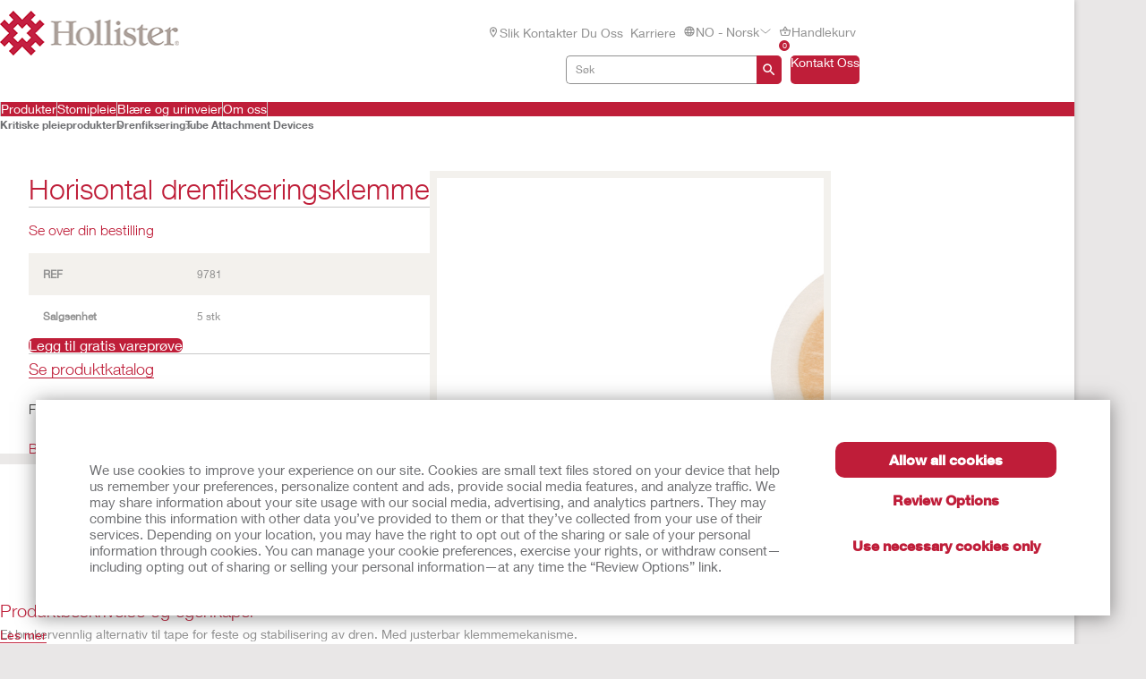

--- FILE ---
content_type: text/html; charset=utf-8
request_url: https://www.hollister.no/nb-no/products/critical-care-products/tube-securement/tube-attachment-devices/horizontal-tube-attachment-device-_htad_
body_size: 116608
content:



<!doctype html>
<!--[if IE 8]> <html class="ie8" lang="en"> <![endif]-->
<!--[if IE 9]> <html class="ie9" lang="en"> <![endif]-->
<!--[if (gt IE 9)|!(IE)]><!-->
<html lang="en" xml:lang="en" xmlns="http://www.w3.org/1999/xhtml">
<!--<![endif]-->
<head>
    <!-- Current Server : CD2-->

    <meta charset="utf-8">
    <meta http-equiv="X-UA-Compatible" content="IE=edge,chrome=1">
    <meta name="viewport" content="width=device-width, initial-scale=1, maximum-scale=1">
    <meta http-equiv="Content-Type" content="text/html; charset=UTF-8" />
    <meta name="CODE_LANGUAGE" content="C#" />
    <meta name="vs_defaultClientScript" content="JavaScript" />
    <meta name="vs_targetSchema" content="http://schemas.microsoft.com/intellisense/ie5" />

    <!--Canonical URLs-->
        <link rel="canonical" href="/nb-no/products/critical-care-products/tube-securement/tube-attachment-devices/horizontal-tube-attachment-device-_htad_" />
        <!--Hreflanguage-->
                <link rel="alternate" hreflang="pt-br" href="https://www.hollister.com.br/pt-br/products/critical-care-products/tube-securement/tube-attachment-devices/horizontal-tube-attachment-device-_htad_" />
                <link rel="alternate" hreflang="en-ca" href="https://www.hollister.ca/en-ca/products/critical-care-products/tube-securement/tube-attachment-devices/horizontal-tube-attachment-device-_htad_" />
                <link rel="alternate" hreflang="fr-ca" href="https://www.hollister.ca/fr-ca/products/critical-care-products/tube-securement/tube-attachment-devices/horizontal-tube-attachment-device-_htad_" />
                <link rel="alternate" hreflang="es-mx" href="https://www.hollister.com.mx/es-mx/products/critical-care-products/tube-securement/tube-attachment-devices/horizontal-tube-attachment-device-_htad_" />
                <link rel="alternate" hreflang="x-default" href="https://www.hollister.com/en/products/critical-care-products/tube-securement/tube-attachment-devices/horizontal-tube-attachment-device-_htad_" />
                <link rel="alternate" hreflang="fr-be" href="https://www.hollister.be/fr-be/products/critical-care-products/tube-securement/tube-attachment-devices/horizontal-tube-attachment-device-_htad_" />
                <link rel="alternate" hreflang="nl-be" href="https://www.hollister.be/nl-be/products/critical-care-products/tube-securement/tube-attachment-devices/horizontal-tube-attachment-device-_htad_" />
                <link rel="alternate" hreflang="da-dk" href="https://www.hollister.dk/da-dk/products/critical-care-products/tube-securement/tube-attachment-devices/horizontal-tube-attachment-device-_htad_" />
                <link rel="alternate" hreflang="de-de" href="https://www.hollister.de/de-de/products/critical-care-products/tube-securement/tube-attachment-devices/horizontal-tube-attachment-device-_htad_" />
                <link rel="alternate" hreflang="es-es" href="https://www.hollister.es/es-es/products/critical-care-products/tube-securement/tube-attachment-devices/horizontal-tube-attachment-device-_htad_" />
                <link rel="alternate" hreflang="en-ie" href="https://www.hollister.ie/en-ie/products/critical-care-products/tube-securement/tube-attachment-devices/horizontal-tube-attachment-device-_htad_" />
                <link rel="alternate" hreflang="nl-nl" href="https://www.hollister.nl/nl-nl/products/critical-care-products/tube-securement/tube-attachment-devices/horizontal-tube-attachment-device-_htad_" />
                <link rel="alternate" hreflang="nb-no" href="/nb-no/products/critical-care-products/tube-securement/tube-attachment-devices/horizontal-tube-attachment-device-_htad_" />
                <link rel="alternate" hreflang="de-ch" href="https://www.hollister.ch/de-ch/products/critical-care-products/tube-securement/tube-attachment-devices/horizontal-tube-attachment-device-_htad_" />
                <link rel="alternate" hreflang="fr-ch" href="https://www.hollister.ch/fr-ch/products/critical-care-products/tube-securement/tube-attachment-devices/horizontal-tube-attachment-device-_htad_" />
                <link rel="alternate" hreflang="en-gb" href="https://www.hollister.co.uk/en-gb/products/critical-care-products/tube-securement/tube-attachment-devices/horizontal-tube-attachment-device-_htad_" />
                <link rel="alternate" hreflang="de-at" href="https://www.hollister.at/de-at/products/critical-care-products/tube-securement/tube-attachment-devices/horizontal-tube-attachment-device-_htad_" />
                <link rel="alternate" hreflang="en-au" href="https://www.hollister.com.au/en-au/products/critical-care-products/tube-securement/tube-attachment-devices/horizontal-tube-attachment-device-_htad_" />
                <link rel="alternate" hreflang="ja-jp" href="https://www.hollister.co.jp/ja-jp/products/critical-care-products/tube-securement/tube-attachment-devices/horizontal-tube-attachment-device-_htad_" />
                <link rel="alternate" hreflang="en-nz" href="https://www.hollister.co.nz/en-nz/products/critical-care-products/tube-securement/tube-attachment-devices/horizontal-tube-attachment-device-_htad_" />


        <!-- Google Tag Manager -->
            <script nonce="7b56b44e-7272-44db-9b75-accd49597b96">
                    (function (w, d, s, l, i) {
                    w[l] = w[l] || []; w[l].push({
                        'gtm.start':
                            new Date().getTime(), event: 'gtm.js'
                    }); var f = d.getElementsByTagName(s)[0],
                        j = d.createElement(s), dl = l != 'dataLayer' ? '&l=' + l : ''; j.async = true; j.src =
                            'https://www.googletagmanager.com/gtm.js?id=' + i + dl; var n = d.querySelector('[nonce]');
                    n && j.setAttribute('nonce', n.nonce || n.getAttribute('nonce')); f.parentNode.insertBefore(j, f);
                })(window, document, 'script', 'dataLayer', 'GTM-PX7DDL');
            </script>
        <!-- End Google Tag Manager -->
    
    <script nonce="7b56b44e-7272-44db-9b75-accd49597b96">var gtmEventLabel, gtmEventValue, gtmEventCategory, gtmEventAction;</script>




    


	<script nonce="7b56b44e-7272-44db-9b75-accd49597b96" src="/sites/public/design/Hollister/js/jquery-1.11.1.min.js"></script>
	<script nonce="7b56b44e-7272-44db-9b75-accd49597b96" src="/sites/public/design/Hollister/js/plugins.js"></script>
		<script nonce="7b56b44e-7272-44db-9b75-accd49597b96" src="/sites/public/design/Hollister/js/moment-with-locales.min.js"></script>
	<script nonce="7b56b44e-7272-44db-9b75-accd49597b96" src="/sites/public/design/Hollister/js/aws.services.Hollister.js"></script>
	<script nonce="7b56b44e-7272-44db-9b75-accd49597b96" src="/sites/public/design/refactor/scripts/main.bundle.js" type="module"></script>
	<script nonce="7b56b44e-7272-44db-9b75-accd49597b96" src="/sites/public/design/Hollister/js/auxillary.js"></script>
		<script nonce="7b56b44e-7272-44db-9b75-accd49597b96" src="/sites/public/design/Hollister/js/date.format.js"></script>
		<script nonce="7b56b44e-7272-44db-9b75-accd49597b96" src="/sites/public/design/Hollister/js/jquery.maskedinput.min.js"></script>
		<script nonce="7b56b44e-7272-44db-9b75-accd49597b96" src="/sites/public/design/Hollister/js/securestart.js"></script>

    <link href="/sites/public/design/refactor/css/Hollister.css?v=eKNDpm5eUIQhrCpK_dSagJ6vr2Nbenwd2y9Bg1z6DXE1" rel="stylesheet"/>

    <!--[if IE 8]>
        <link rel="stylesheet" type="text/css" href="/sites/public/design/Hollister/css/ie8.css"/>
    <![endif]-->
    
    
    <link rel="shortcut icon" href="/Sites/Public/Design/Hollister/images/favicon.ico" /><link rel="apple-touch-icon" href="/Sites/Public/Design/Hollister/images/favicon.png" />

        <script nonce="7b56b44e-7272-44db-9b75-accd49597b96" type="text/plain" data-cookieconsent="statistics">

            (function(i, s, o, g, r, a, m) {
            i['GoogleAnalyticsObject'] = r;
            i[r] = i[r] ||
                function() {
                (i[r].q = i[r].q || []).push(arguments);
            }, i[r].l = 1 * new Date();
            a = s.createElement(o),
                    m = s.getElementsByTagName(o)[0];
            a.async = 1;
            a.src = g;
            m.parentNode.insertBefore(a, m);
        })(window, document, 'script', '//www.google-analytics.com/analytics.js', 'ga');

        ga('create', 'UA-67908405-1', { 'allowAnchor': true });
        ga('send', 'pageview');

        </script>
    <meta name="google-site-verification" content="5HUpFBHdtyBdLQ9G_UiFN1xCWYLR_76JcRfPEnQX6SE" />
	

    <!-- Metadata -->
    <title>Horisontal drenfikseringsklemme | Hollister NO</title>


    <!-- End Metadata -->
    <!-- Forms -->
   
    <script nonce="7b56b44e-7272-44db-9b75-accd49597b96">
        if (!window.jQuery) {
            var script = document.createElement('script');
            script.type = "text/javascript";
            script.src = "/sites/public/design/dansac/js/jquery-1.11.1.min.js";
            script.nonce = "7b56b44e-7272-44db-9b75-accd49597b96";
            document.getElementsByTagName('head')[0].appendChild(script);
        }
    </script>
    <script src="/scripts/jquery.signalR-2.4.3.min.js"></script>
    <script src="https://www.hollister.no/signalr/hubs"></script>
    
</head>
<body class="useBasketIcon ">
    <noscript class="site_warning"><p></p></noscript>

    
    <!-- Wrappers -->
    <div class="page-wrapper">
        <!-- Header -->

<header class="main-header">

    
<div class="mobile-header " data-module="mobileHeader">
    <div class="mobile-header__menu-container">
        <button class="mobile-header__menu-button__icon">
            <svg class="mobile-header__menu-button__icon-close" hidden="">
                <use xlink:href="#close-nav"></use>
            </svg>
            <svg class="mobile-header__menu-button__icon-open">
                <use xlink:href="#menu-nav"></use>
            </svg>
        </button>
        
    <nav class="mobile-header__nav-container" hidden="">
        <!-- main nav -->
        <div class="mobile-header__nav__main-nav" id="main-menu">
            
<form action="/Public/Navigation/Header" class="mobile-header__search-bar-container" method="post"><input id="fhController" name="fhController" type="hidden" value="NavigationController" /><input id="fhAction" name="fhAction" type="hidden" value="Header" /><input Name="q" Value="" class="mobile-header__nav__search-bar__input" id="SiteSearchViewModel_q" name="SiteSearchViewModel.q" placeholder="Søk" type="text" value="Søk" />                <div class="mobile-header__nav__search-buttons">
                    <button type="submit" class="mobile-header__nav__search-bar__button">
                        <svg class="mobile-header__menu-button__icon-open">
                            <use xlink:href="#search-icon"></use>
                        </svg>
                    </button>
                </div>
</form>            <ul class="mobile-header__nav__menu">
                    <li class="mobile-header__nav__menu-item has-submenu">
                        <a href="#" class="mobile-header__nav__menu-link" aria-haspopup="true" id="Produkter-button-menu" aria-controls="Produkter-menu">
                            Produkter
                                <svg class="mobile-header__menu-button__icon-open">
                                    <use xlink:href="#chevron_right"></use>
                                </svg>
                        </a>
                    </li>
                    <li class="mobile-header__nav__menu-item has-submenu">
                        <a href="#" class="mobile-header__nav__menu-link" aria-haspopup="true" id="Stomipleie-button-menu" aria-controls="Stomipleie-menu">
                            Stomipleie
                                <svg class="mobile-header__menu-button__icon-open">
                                    <use xlink:href="#chevron_right"></use>
                                </svg>
                        </a>
                    </li>
                    <li class="mobile-header__nav__menu-item has-submenu">
                        <a href="#" class="mobile-header__nav__menu-link" aria-haspopup="true" id="Bl&#230;re--og-urinveier-button-menu" aria-controls="Bl&#230;re--og-urinveier-menu">
                            Bl&#230;re  og urinveier
                                <svg class="mobile-header__menu-button__icon-open">
                                    <use xlink:href="#chevron_right"></use>
                                </svg>
                        </a>
                    </li>
                    <li class="mobile-header__nav__menu-item has-submenu">
                        <a href="#" class="mobile-header__nav__menu-link" aria-haspopup="true" id="Om-oss-button-menu" aria-controls="Om-oss-menu">
                            Om oss
                                <svg class="mobile-header__menu-button__icon-open">
                                    <use xlink:href="#chevron_right"></use>
                                </svg>
                        </a>
                    </li>
            </ul>
            
        <ul class="mobile-header__nav__utility-nav">
                <li class="mobile-header__nav__utility-nav-item has-submenu">
                    <a href="/nb-no/wheretobuy" class="mobile-header__nav__utility-nav-link">
                            <span>
                                <svg class="mobile-header__menu-button__icon-open">
                                    <use xlink:href="#location-icon"></use>
                                </svg>
                            </span>
                        Slik kontakter du oss
                    </a>
                </li>
                <li class="mobile-header__nav__utility-nav-item has-submenu">
                    <a href="/nb-no/about/careeropportunities" class="mobile-header__nav__utility-nav-link">
                        Karriere
                    </a>
                </li>
            <li class="mobile-header__nav__utility-nav-item has-submenu">
                <a href="#" class="mobile-header__nav__utility-nav-link" id="language-button-menu" aria-controls="language-menu">
                    <span>
                        <svg class="mobile-header__menu-button__icon-open">
                            <use xlink:href="#world-icon"></use>
                        </svg>
                    </span>
                    NO - Norsk
                    <svg class="mobile-header__menu-button__icon-open">
                        <use xlink:href="#chevron_right"></use>
                    </svg>
                </a>
            </li>
                <!-- Add more utility nav items as needed -->
            </ul>
            <a href="/nb-no/nocontactuspage" class="mobile-header__nav__contact-button">Kontakt Oss</a>
        </div>
        <!-- products nav -->
            <div class="mobile-header__nav__submenu-container" id="Produkter-menu" aria-labelledby="Produkter-button-menu" aria-hidden="true" hidden="">
                <ul class="mobile-header__nav__submenu">
                    <li class="mobile-header__nav__submenu-title" role="presentation">
                        <button class="mobile-header__nav__back-button" aria-label="Back to Main Menu" aria-controls="main-menu">
                            <span>
                                <svg class="mobile-header__menu-button__icon-open">
                                    <use xlink:href="#chevron_left"></use>
                                </svg>
                            </span>
                            Tilbake til hovedmenyen
                        </button>
                        <h2>Produkter</h2>
                    </li>
                        <li class="mobile-header__nav__submenu-item has-submenu">
                            <a href="#" aria-haspopup="true" aria-controls="Produktkategorier-menu" id="Produktkategorier-button-menu">
                                Produktkategorier
                                    <svg class="mobile-header__menu-button__icon-open">
                                        <use xlink:href="#chevron_right"></use>
                                    </svg>
                            </a>
                        </li>
                        <li class="mobile-header__nav__submenu-item has-submenu">
                            <a href="#" aria-haspopup="true" aria-controls="Produktlinjer-menu" id="Produktlinjer-button-menu">
                                Produktlinjer
                                    <svg class="mobile-header__menu-button__icon-open">
                                        <use xlink:href="#chevron_right"></use>
                                    </svg>
                            </a>
                        </li>
                        <li class="mobile-header__nav__submenu-item has-submenu">
                            <a href="/nb-no/products" aria-haspopup="true" aria-controls="Se-alle-produkter-menu" id="Se-alle-produkter-button-menu">
                                Se alle produkter
                            </a>
                        </li>
                </ul>
            </div>
            <!-- explore by products -->
                    <div class="mobile-header__nav__submenu-container" aria-labelledby="Produktkategorier-button-menu" aria-hidden="true" id="Produktkategorier-menu" hidden="">
                        <ul class="mobile-header__nav__submenu">
                            <li class="mobile-header__nav__submenu-title" role="presentation">
                                <button class="mobile-header__nav__back-button" aria-label="Back to Main Menu" aria-controls="Produkter-menu">
                                    <span>
                                        <svg class="mobile-header__menu-button__icon-open">
                                            <use xlink:href="#chevron_left"></use>
                                        </svg>
                                    </span>
                                    Tilbake
                                </button>
                                <h2>Produktkategorier</h2>
                            </li>
                                <li class="mobile-header__nav__submenu-item submenu-item--product">
                                    <a href="/products/Ostomy-Care-Products">Stomipleieprodukter</a>
                                    <span>
                                        Bedre livskvalitet
                                    </span>
                                </li>
                                <li class="mobile-header__nav__submenu-item submenu-item--product">
                                    <a href="/products/Continence-Care-Products">Produkter for bl&#230;re og urinveier </a>
                                    <span>
                                        Medisinske kvalitetsprodukter 
                                    </span>
                                </li>
                                <li class="mobile-header__nav__submenu-item submenu-item--product">
                                    <a href="/products/Critical-Care-Products">Kritisk pleie </a>
                                    <span>
                                        Dedikert til fremragende dyktighet 
                                    </span>
                                </li>
                        </ul>
                    </div>
                    <div class="mobile-header__nav__submenu-container" aria-labelledby="Produktlinjer-button-menu" aria-hidden="true" id="Produktlinjer-menu" hidden="">
                        <ul class="mobile-header__nav__submenu">
                            <li class="mobile-header__nav__submenu-title" role="presentation">
                                <button class="mobile-header__nav__back-button" aria-label="Back to Main Menu" aria-controls="Produkter-menu">
                                    <span>
                                        <svg class="mobile-header__menu-button__icon-open">
                                            <use xlink:href="#chevron_left"></use>
                                        </svg>
                                    </span>
                                    Tilbake
                                </button>
                                <h2>Produktlinjer</h2>
                            </li>
                                <li class="mobile-header__nav__submenu-item submenu-item--product">
                                    <a href="/products/Ostomy-Care-Products/CeraPlus">CeraPlus™ stomiprodukter</a>
                                    <span>
                                        For &#248;kt trygghet i hverdagen - og god hudhelse 
                                    </span>
                                </li>
                                <li class="mobile-header__nav__submenu-item submenu-item--product">
                                    <a href="/products/Continence-Care-Products/Infyna-Chic">Infyna Chic™ engangskateter</a>
                                    <span>
                                        Utformet for diskresjon 
                                    </span>
                                </li>
                                <li class="mobile-header__nav__submenu-item submenu-item--product">
                                    <a href="/products/Continence-Care-Products/VaPro">VaPro™ katetre</a>
                                    <span>
                                        100% ber&#248;ringsfri beskyttelse
                                    </span>
                                </li>
                        </ul>
                    </div>
            <div class="mobile-header__nav__submenu-container" id="Stomipleie-menu" aria-labelledby="Stomipleie-button-menu" aria-hidden="true" hidden="">
                <ul class="mobile-header__nav__submenu">
                    <li class="mobile-header__nav__submenu-title" role="presentation">
                        <button class="mobile-header__nav__back-button" aria-label="Back to Main Menu" aria-controls="main-menu">
                            <span>
                                <svg class="mobile-header__menu-button__icon-open">
                                    <use xlink:href="#chevron_left"></use>
                                </svg>
                            </span>
                            Tilbake til hovedmenyen
                        </button>
                        <h2>Stomipleie</h2>
                    </li>
                        <li class="mobile-header__nav__submenu-item has-submenu">
                            <a href="/Products/Ostomy-Care-Products" aria-haspopup="true" aria-controls="Stomiprodukter-menu" id="Stomiprodukter-button-menu">
                                Stomiprodukter
                            </a>
                        </li>
                        <li class="mobile-header__nav__submenu-item has-submenu">
                            <a href="/nb-no/ostomycare/peristomalskinhealth" aria-haspopup="true" aria-controls="Trygghet-og-hudhelse-menu" id="Trygghet-og-hudhelse-button-menu">
                                Trygghet og hudhelse
                            </a>
                        </li>
                        <li class="mobile-header__nav__submenu-item has-submenu">
                            <a href="/nb-no/ostomycare/ostomylearningcenter" aria-haspopup="true" aria-controls="L&#230;ringsportal-for-stomipleie-menu" id="L&#230;ringsportal-for-stomipleie-button-menu">
                                L&#230;ringsportal for stomipleie
                            </a>
                        </li>
                        <li class="mobile-header__nav__submenu-item has-submenu">
                            <a href="/nb-no/ostomycare/ostomycareprofessionalresources" aria-haspopup="true" aria-controls="For-helsepersonell-menu" id="For-helsepersonell-button-menu">
                                For helsepersonell
                            </a>
                        </li>
                        <li class="mobile-header__nav__submenu-item has-submenu">
                            <a href="/nb-no/ostomycare/educationaltools" aria-haspopup="true" aria-controls="Oppl&#230;ringsverkt&#248;y-menu" id="Oppl&#230;ringsverkt&#248;y-button-menu">
                                Oppl&#230;ringsverkt&#248;y
                            </a>
                        </li>
                </ul>
                    <div class="mobile-header__card">
                        <a href="/nb-no/update" class="mobile-header__card-wrapper-link">
                                <img class="mobile-header__card__image" src="/-/media/images/hollister/flyoutfeature-images/hollister-kv-rita-landscape-145x145.jpg" alt="">
                            <div class="mobile-header__card__content">
                                <h2 class="mobile-header__card-title">
                                    CeraPlus™ portef&#248;ljen har blitt enda bedre
                                </h2>
                                <div class="mobile-header__card-paragraph">
                                    Se de oppgraderte CeraPlus™ produktene her
                                </div>
                                    <span class="mobile-header__card-link">LES MER</span>
                            </div>
                        </a>
                    </div>
            </div>
            <!-- explore by products -->
            <div class="mobile-header__nav__submenu-container" id="Bl&#230;re--og-urinveier-menu" aria-labelledby="Bl&#230;re--og-urinveier-button-menu" aria-hidden="true" hidden="">
                <ul class="mobile-header__nav__submenu">
                    <li class="mobile-header__nav__submenu-title" role="presentation">
                        <button class="mobile-header__nav__back-button" aria-label="Back to Main Menu" aria-controls="main-menu">
                            <span>
                                <svg class="mobile-header__menu-button__icon-open">
                                    <use xlink:href="#chevron_left"></use>
                                </svg>
                            </span>
                            Tilbake til hovedmenyen
                        </button>
                        <h2>Bl&#230;re  og urinveier</h2>
                    </li>
                        <li class="mobile-header__nav__submenu-item has-submenu">
                            <a href="/Products/Continence-Care-Products" aria-haspopup="true" aria-controls="Produkter-for-bl&#230;re-og-urinveier-menu" id="Produkter-for-bl&#230;re-og-urinveier-button-menu">
                                Produkter for bl&#230;re og urinveier
                            </a>
                        </li>
                        <li class="mobile-header__nav__submenu-item has-submenu">
                            <a href="/nb-no/continencecare/continencelearningcenter" aria-haspopup="true" aria-controls="L&#230;ringsportal-for-kontinenspleie-menu" id="L&#230;ringsportal-for-kontinenspleie-button-menu">
                                L&#230;ringsportal for kontinenspleie
                            </a>
                        </li>
                </ul>
                    <div class="mobile-header__card">
                        <a href="/nb-no/continencecare/vapro" class="mobile-header__card-wrapper-link">
                                <img class="mobile-header__card__image" src="/-/media/images/hollister/splash-images/vapronotouch/6023_holcog_fingertips_145x97.jpg" alt="">
                            <div class="mobile-header__card__content">
                                <h2 class="mobile-header__card-title">
                                    100% ber&#248;ringsfri beskyttelse
                                </h2>
                                <div class="mobile-header__card-paragraph">
                                    Bakterier finnes p&#229; alt du ber&#248;rer men ikke p&#229; VaPro™ kateter.
                                </div>
                                    <span class="mobile-header__card-link">Les mer</span>
                            </div>
                        </a>
                    </div>
            </div>
            <!-- explore by products -->
            <div class="mobile-header__nav__submenu-container" id="Om-oss-menu" aria-labelledby="Om-oss-button-menu" aria-hidden="true" hidden="">
                <ul class="mobile-header__nav__submenu">
                    <li class="mobile-header__nav__submenu-title" role="presentation">
                        <button class="mobile-header__nav__back-button" aria-label="Back to Main Menu" aria-controls="main-menu">
                            <span>
                                <svg class="mobile-header__menu-button__icon-open">
                                    <use xlink:href="#chevron_left"></use>
                                </svg>
                            </span>
                            Tilbake til hovedmenyen
                        </button>
                        <h2>Om oss</h2>
                    </li>
                        <li class="mobile-header__nav__submenu-item has-submenu">
                            <a href="/nb-no/about/careersupdate" aria-haspopup="true" aria-controls="Karrieremuligheter-menu" id="Karrieremuligheter-button-menu">
                                Karrieremuligheter
                            </a>
                        </li>
                        <li class="mobile-header__nav__submenu-item has-submenu">
                            <a href="/nb-no/about/associatestories" aria-haspopup="true" aria-controls="Historier-fra-medarbeiderne-menu" id="Historier-fra-medarbeiderne-button-menu">
                                Historier fra medarbeiderne
                            </a>
                        </li>
                        <li class="mobile-header__nav__submenu-item has-submenu">
                            <a href="/nb-no/about/globallocations" aria-haspopup="true" aria-controls="Globalt-menu" id="Globalt-button-menu">
                                Globalt
                            </a>
                        </li>
                        <li class="mobile-header__nav__submenu-item has-submenu">
                            <a href="/nb-no/about/hollisterhistory" aria-haspopup="true" aria-controls="Hollisters-historie-menu" id="Hollisters-historie-button-menu">
                                Hollisters historie
                            </a>
                        </li>
                </ul>
                    <div class="mobile-header__card">
                        <a href="/nb-no/about/environmentalresponsibility" class="mobile-header__card-wrapper-link">
                                <img class="mobile-header__card__image" src="/-/media/images/hollister/flyoutfeature-images/hollister_environmental_flyout_145x122.png" alt="">
                            <div class="mobile-header__card__content">
                                <h2 class="mobile-header__card-title">
                                    Milj&#248;ansvar
                                </h2>
                                <div class="mobile-header__card-paragraph">
                                    Se hvordan vi er en god forvalter av jordens ressurser
                                </div>
                                    <span class="mobile-header__card-link">L&#230;re mer</span>
                            </div>
                        </a>
                    </div>
            </div>
            <!-- explore by products -->
        <!-- Language -->
        <div class="mobile-header__nav__submenu-container" aria-labelledby="language-button-menu" id="language-menu" aria-hidden="true" hidden="">
            <ul class="mobile-header__nav__submenu language-list">
                <li class="mobile-header__nav__submenu-title" role="presentation">
                    <button class="mobile-header__nav__back-button" aria-label="Back to Main Menu" aria-controls="main-menu">
                        <span>
                            <svg class="mobile-header__menu-button__icon-open">
                                <use xlink:href="#chevron_left"></use>
                            </svg>
                        </span>
                        Tilbake
                    </button>
                    <h2>Velg land og spr&#229;k</h2>
                </li>

                    <li class="mobile-header__nav__submenu-item language-item">
                        <!--create an accordion -->
                        <button class="mobile-header__nav__submenu-item__accordion-button" aria-expanded="false" aria-controls="language-item-0">
                            Amerika <span>(5)</span>
                            <svg class="mobile-header__menu-button__icon-open plus-icon">
                                <use xlink:href="#plus-accordion"></use>
                            </svg>
                            <svg class="mobile-header__menu-button__icon-open minus-icon" hidden="">
                                <use xlink:href="#minus-accordion"></use>
                            </svg>
                        </button>
                        <div class="mobile-header__nav__submenu-item__content" id="language-item-0" hidden="">
                            <ul class="mobile-header__nav__submenu-item__content__list">
                                    <li class="mobile-header__nav__submenu-item__content__list-item">
<a href="/Public/Globalization/CountrySelectPage?commandArgument=pt-BR%7Chollisterbr">Brasil - Portugu&#234;s</a>                                    </li>
                                    <li class="mobile-header__nav__submenu-item__content__list-item">
<a href="/Public/Globalization/CountrySelectPage?commandArgument=en-CA%7Chollisterca">Canada - English</a>                                    </li>
                                    <li class="mobile-header__nav__submenu-item__content__list-item">
<a href="/Public/Globalization/CountrySelectPage?commandArgument=fr-CA%7Chollisterca">Canada - Fran&#231;ais</a>                                    </li>
                                    <li class="mobile-header__nav__submenu-item__content__list-item">
<a href="/Public/Globalization/CountrySelectPage?commandArgument=es-MX%7Chollistermx">M&#233;xico - Espa&#241;ol</a>                                    </li>
                                    <li class="mobile-header__nav__submenu-item__content__list-item">
<a href="/Public/Globalization/CountrySelectPage?commandArgument=en%7Chollister">United States - English</a>                                    </li>
                            </ul>
                        </div>
                    </li>
                    <li class="mobile-header__nav__submenu-item language-item">
                        <!--create an accordion -->
                        <button class="mobile-header__nav__submenu-item__accordion-button" aria-expanded="false" aria-controls="language-item-1">
                            Europa <span>(17)</span>
                            <svg class="mobile-header__menu-button__icon-open plus-icon">
                                <use xlink:href="#plus-accordion"></use>
                            </svg>
                            <svg class="mobile-header__menu-button__icon-open minus-icon" hidden="">
                                <use xlink:href="#minus-accordion"></use>
                            </svg>
                        </button>
                        <div class="mobile-header__nav__submenu-item__content" id="language-item-1" hidden="">
                            <ul class="mobile-header__nav__submenu-item__content__list">
                                    <li class="mobile-header__nav__submenu-item__content__list-item">
<a href="/Public/Globalization/CountrySelectPage?commandArgument=fr-BE%7Chollisterbe">Belgique - fran&#231;ais</a>                                    </li>
                                    <li class="mobile-header__nav__submenu-item__content__list-item">
<a href="/Public/Globalization/CountrySelectPage?commandArgument=nl-BE%7Chollisterbe">Belgi&#235; - Nederlands</a>                                    </li>
                                    <li class="mobile-header__nav__submenu-item__content__list-item">
<a href="/Public/Globalization/CountrySelectPage?commandArgument=da-DK%7Chollisterdk">Danmark - Dansk</a>                                    </li>
                                    <li class="mobile-header__nav__submenu-item__content__list-item">
<a href="/Public/Globalization/CountrySelectPage?commandArgument=de-DE%7Chollisterde">Deutschland - Deutsch</a>                                    </li>
                                    <li class="mobile-header__nav__submenu-item__content__list-item">
<a href="/Public/Globalization/CountrySelectPage?commandArgument=es-ES%7Chollisteres">Espa&#241;a - Espa&#241;ol</a>                                    </li>
                                    <li class="mobile-header__nav__submenu-item__content__list-item">
<a href="/Public/Globalization/CountrySelectPage?commandArgument=sv-FI%7Chollisterfi">Finland - svenska</a>                                    </li>
                                    <li class="mobile-header__nav__submenu-item__content__list-item">
<a href="/Public/Globalization/CountrySelectPage?commandArgument=fr-FR%7Chollisterfr">France - Fran&#231;ais</a>                                    </li>
                                    <li class="mobile-header__nav__submenu-item__content__list-item">
<a href="/Public/Globalization/CountrySelectPage?commandArgument=en-IE%7Chollisterie">Ireland - English</a>                                    </li>
                                    <li class="mobile-header__nav__submenu-item__content__list-item">
<a href="/Public/Globalization/CountrySelectPage?commandArgument=it-IT%7Chollisterit">Italia - Italiano</a>                                    </li>
                                    <li class="mobile-header__nav__submenu-item__content__list-item">
<a href="/Public/Globalization/CountrySelectPage?commandArgument=nl-NL%7Chollisternl">Nederland - Nederlands</a>                                    </li>
                                    <li class="mobile-header__nav__submenu-item__content__list-item">
<a href="/Public/Globalization/CountrySelectPage?commandArgument=nb-NO%7Chollisterno">Norge - Norsk</a>                                    </li>
                                    <li class="mobile-header__nav__submenu-item__content__list-item">
<a href="/Public/Globalization/CountrySelectPage?commandArgument=de-CH%7Chollisterch">Schweiz - Deutsch</a>                                    </li>
                                    <li class="mobile-header__nav__submenu-item__content__list-item">
<a href="/Public/Globalization/CountrySelectPage?commandArgument=fr-CH%7Chollisterch">Suisse - fran&#231;ais</a>                                    </li>
                                    <li class="mobile-header__nav__submenu-item__content__list-item">
<a href="/Public/Globalization/CountrySelectPage?commandArgument=fi-FI%7Chollisterfi">Suomi - suomi</a>                                    </li>
                                    <li class="mobile-header__nav__submenu-item__content__list-item">
<a href="/Public/Globalization/CountrySelectPage?commandArgument=sv-SE%7Chollisterse">Sverige - svenska</a>                                    </li>
                                    <li class="mobile-header__nav__submenu-item__content__list-item">
<a href="/Public/Globalization/CountrySelectPage?commandArgument=en-GB%7Chollisteruk">UK - English</a>                                    </li>
                                    <li class="mobile-header__nav__submenu-item__content__list-item">
<a href="/Public/Globalization/CountrySelectPage?commandArgument=de-AT%7Chollisterat">&#214;sterreich - Deutsch</a>                                    </li>
                            </ul>
                        </div>
                    </li>
                    <li class="mobile-header__nav__submenu-item language-item">
                        <!--create an accordion -->
                        <button class="mobile-header__nav__submenu-item__accordion-button" aria-expanded="false" aria-controls="language-item-2">
                            Asia / Stillehavet <span>(3)</span>
                            <svg class="mobile-header__menu-button__icon-open plus-icon">
                                <use xlink:href="#plus-accordion"></use>
                            </svg>
                            <svg class="mobile-header__menu-button__icon-open minus-icon" hidden="">
                                <use xlink:href="#minus-accordion"></use>
                            </svg>
                        </button>
                        <div class="mobile-header__nav__submenu-item__content" id="language-item-2" hidden="">
                            <ul class="mobile-header__nav__submenu-item__content__list">
                                    <li class="mobile-header__nav__submenu-item__content__list-item">
<a href="/Public/Globalization/CountrySelectPage?commandArgument=en-AU%7Chollisterau">Australia - English</a>                                    </li>
                                    <li class="mobile-header__nav__submenu-item__content__list-item">
<a href="/Public/Globalization/CountrySelectPage?commandArgument=ja-JP%7Chollisterjp">日本 - 日本語</a>                                    </li>
                                    <li class="mobile-header__nav__submenu-item__content__list-item">
<a href="/Public/Globalization/CountrySelectPage?commandArgument=en-NZ%7Chollisternz">New Zealand - English</a>                                    </li>
                            </ul>
                        </div>
                    </li>
            </ul>
        </div>
        <!-- Login -->
        <div class="mobile-header__nav__submenu-container" aria-labelledby="login-button-menu" id="login-menu" aria-hidden="true" hidden="">
            <ul class="mobile-header__nav__submenu ">
                <li class="mobile-header__nav__submenu-title" role="presentation">
                    <button class="mobile-header__nav__back-button" aria-label="Back to Main Menu" aria-controls="main-menu">
                        <span>
                            <svg class="mobile-header__menu-button__icon-open">
                                <use xlink:href="#chevron_left"></use>
                            </svg>
                        </span>
                        Tilbake til hovedmenyen
                    </button>
                    <h2>
Sign up or Login                    </h2>
                </li>
            </ul>
        </div>
    </nav>
    </div>
    <div class="mobile-header__logo">
        <a id="logo" href="/nb-no/">
            <img src="/-/media/images/sites/public/hollister/logo.png?la=nb-NO&amp;h=50&amp;w=201&amp;hash=7A1524B99C3C04526CEAD6EC7DF8E3AD" class="mobile-header__logo__image" alt="Hollister Incorporated" loading="Lazy" />
        </a>
    </div>
    <div class="mobile-header__cart-container">
            <div class="mobile-header__cart-button">
                <button class="mobile-header__menu-button__icon">
                    <svg class="mobile-header__menu-button__icon-open">
                        <use xlink:href="#cart-nav"></use>
                    </svg>
                    Handlekurv
                    <span class="mobile-header__cart-button-counter">0</span>
                </button>
            </div>
        </div>
</div>

<div class="desktop-header " data-module="desktopHeader">
    <div class="desktop-header__container">
        <div class="desktop-header__actions-container desktop-header-container">
            <div class="desktop-header__logo-container">
                <a id="logo" href="/nb-no/">
                    <img src="/-/media/images/sites/public/hollister/logo.png?la=nb-NO&amp;h=50&amp;w=201&amp;hash=7A1524B99C3C04526CEAD6EC7DF8E3AD" class="desktop-header__logo__image" alt="Hollister Incorporated" loading="Lazy" />
                </a>
            </div>
            
        <ul class="desktop-header__nav__utility-nav">
                <li class="desktop-header__nav__utility-nav-item">
                    <a href="/nb-no/wheretobuy" class="desktop-header__nav__utility-nav-link">
                            <svg class="desktop-header__menu-button__icon-open">
                                <use xlink:href="#location-icon"></use>
                            </svg>
                        Slik kontakter du oss
                    </a>
                </li>
                <li class="desktop-header__nav__utility-nav-item">
                    <a href="/nb-no/about/careeropportunities" class="desktop-header__nav__utility-nav-link">
                        Karriere
                    </a>
                </li>
            <li class="desktop-header__nav__utility-nav-item desktop-header__nav__utility-nav-item--language">
                <a href="#" class="desktop-header__nav__utility-nav-link" id="language-button-menu" aria-controls="language-desktop-menu">
                    <span>
                        <svg class="desktop-header__menu-button__icon-open">
                            <use xlink:href="#world-icon"></use>
                        </svg>
                    </span>
                    <div class="desktop-header__current-language">
                        NO - Norsk
                    </div>
                    <svg class="desktop-header__menu-button__icon-open down-icon">
                        <use xlink:href="#chevron-down"></use>
                    </svg>
                </a>
                <div class="desktop-header__utility-subnav" id="language-desktop-menu" aria-labelledby="language-button-menu" hidden="">
                    <ul class="desktop-header__utility-subnav-list">
                        <li class="desktop-header__nav__submenu-title">
                            Velg land og spr&#229;k
                        </li>

                            <li class="desktop-header__nav__submenu-item">
                                <button class="desktop-header__nav__submenu-item__accordion-button" aria-expanded="false" aria-controls="language-desktop-item-0">
                                    Amerika <span> (5)</span>
                                    <svg class="desktop-header__menu-button__icon-open plus-icon">
                                        <use xlink:href="#plus-accordion"></use>
                                    </svg>
                                    <svg class="desktop-header__menu-button__icon-open minus-icon" hidden="">
                                        <use xlink:href="#minus-accordion"></use>
                                    </svg>
                                </button>
                                <div class="desktop-header__nav__submenu-item__content" id="language-desktop-item-0" hidden="">
                                        <ul class="desktop-header__nav__submenu-item__content__list">
                                                <li class="desktop-header__nav__submenu-item__content__list-item">
                                                    <a href="https://www.hollister.com.br/pt-br/">Brasil - Portugu&#234;s</a>
                                                </li>
                                                <li class="desktop-header__nav__submenu-item__content__list-item">
                                                    <a href="https://www.hollister.ca/en-ca/">Canada - English</a>
                                                </li>
                                                <li class="desktop-header__nav__submenu-item__content__list-item">
                                                    <a href="https://www.hollister.ca/fr-ca/">Canada - Fran&#231;ais</a>
                                                </li>
                                                <li class="desktop-header__nav__submenu-item__content__list-item">
                                                    <a href="https://www.hollister.com.mx/es-mx/">M&#233;xico - Espa&#241;ol</a>
                                                </li>
                                                <li class="desktop-header__nav__submenu-item__content__list-item">
                                                    <a href="https://www.hollister.com/en/">United States - English</a>
                                                </li>
                                        </ul>
                                </div>
                            </li>
                            <li class="desktop-header__nav__submenu-item">
                                <button class="desktop-header__nav__submenu-item__accordion-button" aria-expanded="false" aria-controls="language-desktop-item-1">
                                    Europa <span> (17)</span>
                                    <svg class="desktop-header__menu-button__icon-open plus-icon">
                                        <use xlink:href="#plus-accordion"></use>
                                    </svg>
                                    <svg class="desktop-header__menu-button__icon-open minus-icon" hidden="">
                                        <use xlink:href="#minus-accordion"></use>
                                    </svg>
                                </button>
                                <div class="desktop-header__nav__submenu-item__content" id="language-desktop-item-1" hidden="">
                                        <ul class="desktop-header__nav__submenu-item__content__list">
                                                <li class="desktop-header__nav__submenu-item__content__list-item">
                                                    <a href="https://www.hollister.be/fr-be/">Belgique - fran&#231;ais</a>
                                                </li>
                                                <li class="desktop-header__nav__submenu-item__content__list-item">
                                                    <a href="https://www.hollister.be/nl-be/">Belgi&#235; - Nederlands</a>
                                                </li>
                                                <li class="desktop-header__nav__submenu-item__content__list-item">
                                                    <a href="https://www.hollister.dk/da-dk/">Danmark - Dansk</a>
                                                </li>
                                                <li class="desktop-header__nav__submenu-item__content__list-item">
                                                    <a href="https://www.hollister.de/de-de/">Deutschland - Deutsch</a>
                                                </li>
                                                <li class="desktop-header__nav__submenu-item__content__list-item">
                                                    <a href="https://www.hollister.es/es-es/">Espa&#241;a - Espa&#241;ol</a>
                                                </li>
                                                <li class="desktop-header__nav__submenu-item__content__list-item">
                                                    <a href="https://www.hollister.fi/sv-fi/">Finland - svenska</a>
                                                </li>
                                                <li class="desktop-header__nav__submenu-item__content__list-item">
                                                    <a href="https://www.hollister.fr/fr-fr/">France - Fran&#231;ais</a>
                                                </li>
                                                <li class="desktop-header__nav__submenu-item__content__list-item">
                                                    <a href="https://www.hollister.ie/en-ie/">Ireland - English</a>
                                                </li>
                                                <li class="desktop-header__nav__submenu-item__content__list-item">
                                                    <a href="https://www.hollister.it/it-it/">Italia - Italiano</a>
                                                </li>
                                                <li class="desktop-header__nav__submenu-item__content__list-item">
                                                    <a href="https://www.hollister.nl/nl-nl/">Nederland - Nederlands</a>
                                                </li>
                                        </ul>
                                        <ul class="desktop-header__nav__submenu-item__content__list">
                                                <li class="desktop-header__nav__submenu-item__content__list-item">
                                                    <a href="https://www.hollister.no/nb-no/">Norge - Norsk</a>
                                                </li>
                                                <li class="desktop-header__nav__submenu-item__content__list-item">
                                                    <a href="https://www.hollister.ch/de-ch/">Schweiz - Deutsch</a>
                                                </li>
                                                <li class="desktop-header__nav__submenu-item__content__list-item">
                                                    <a href="https://www.hollister.ch/fr-ch/">Suisse - fran&#231;ais</a>
                                                </li>
                                                <li class="desktop-header__nav__submenu-item__content__list-item">
                                                    <a href="https://www.hollister.fi/fi-fi/">Suomi - suomi</a>
                                                </li>
                                                <li class="desktop-header__nav__submenu-item__content__list-item">
                                                    <a href="https://www.hollister.se/sv-se/">Sverige - svenska</a>
                                                </li>
                                                <li class="desktop-header__nav__submenu-item__content__list-item">
                                                    <a href="https://www.hollister.co.uk/en-gb/">UK - English</a>
                                                </li>
                                                <li class="desktop-header__nav__submenu-item__content__list-item">
                                                    <a href="https://www.hollister.at/de-at/">&#214;sterreich - Deutsch</a>
                                                </li>
                                        </ul>
                                </div>
                            </li>
                            <li class="desktop-header__nav__submenu-item">
                                <button class="desktop-header__nav__submenu-item__accordion-button" aria-expanded="false" aria-controls="language-desktop-item-2">
                                    Asia / Stillehavet <span> (3)</span>
                                    <svg class="desktop-header__menu-button__icon-open plus-icon">
                                        <use xlink:href="#plus-accordion"></use>
                                    </svg>
                                    <svg class="desktop-header__menu-button__icon-open minus-icon" hidden="">
                                        <use xlink:href="#minus-accordion"></use>
                                    </svg>
                                </button>
                                <div class="desktop-header__nav__submenu-item__content" id="language-desktop-item-2" hidden="">
                                        <ul class="desktop-header__nav__submenu-item__content__list">
                                                <li class="desktop-header__nav__submenu-item__content__list-item">
                                                    <a href="https://www.hollister.com.au/en-au/">Australia - English</a>
                                                </li>
                                                <li class="desktop-header__nav__submenu-item__content__list-item">
                                                    <a href="https://www.hollister.co.jp/ja-jp/">日本 - 日本語</a>
                                                </li>
                                                <li class="desktop-header__nav__submenu-item__content__list-item">
                                                    <a href="https://www.hollister.co.nz/en-nz/">New Zealand - English</a>
                                                </li>
                                        </ul>
                                </div>
                            </li>
                    </ul>
                </div>
            </li>
                            <li class="desktop-header__nav__utility-nav-item desktop-header__nav__utility-nav-item--cart">
                    <a href="#" class="desktop-header__nav__utility-nav-link">
                        <div class="desktop-header__nav__utility-nav-link--icon-counter">
                            <svg class="desktop-header__menu-button__icon-open">
                                <use xlink:href="#cart-nav"></use>
                            </svg>
                            <span class="desktop-header__cart-button-counter">0</span>
                        </div>
                        Handlekurv
                    </a>
                </li>
        </ul>
        </div>
        <div class="desktop-header__search-container desktop-header-container">
            
<form action="/Public/Navigation/Header" class="desktop-header__search-bar-container" method="post"><input id="fhController" name="fhController" type="hidden" value="NavigationController" /><input id="fhAction" name="fhAction" type="hidden" value="Header" /><input Name="q" Value="" class="desktop-header__nav__search-bar__input" id="SiteSearchViewModel_q" name="SiteSearchViewModel.q" placeholder="Søk" type="text" value="Søk" />                <button type="submit" class="desktop-header__nav__search-bar__button">
                    <svg class="desktop-header__menu-button__icon-open">
                        <use xlink:href="#search-icon"></use>
                    </svg>
                </button>
</form>                            <a href="/nb-no/nocontactuspage" class="desktop-header__nav__contact-us-cta">Kontakt Oss</a>
        </div>
        
        <div class="desktop-header__nav-wrapper">
            <nav class="desktop-header__nav desktop-header-container">
                <ul class="desktop-header__nav-list">
                        <li class="desktop-header__nav-item has-submenu">
                            <a href="/nb-no/products" class="desktop-header__nav-link" id="036dff60-48ea-4433-82f9-4464c05e1435-desktop-button" aria-controls="036dff60-48ea-4433-82f9-4464c05e1435-desktop-menu">Produkter</a>
                            <div class="desktop-header__submenu desktop-header__submenu--left" id="036dff60-48ea-4433-82f9-4464c05e1435-desktop-menu" aria-labelledby="036dff60-48ea-4433-82f9-4464c05e1435-desktop-button" hidden="true">
                                <ul class="desktop-header__nav-list desktop-header__nav-list--no-card">
                                        <li class="desktop-header__nav-item has-inner-submenu" tabindex="0">
                                            <a href="/nb-no/products" id="e2108029-ba10-48da-80e6-aa24cc4905e0-button-menu" aria-controls="e2108029-ba10-48da-80e6-aa24cc4905e0-categories-menu" class="desktop-header__nav-link">
                                                Produktkategorier
                                                <div class="desktop-header__nav-item-description">
                                                    F&#229; detaljert informasjon om v&#229;re kvalitetsprodukter og be om pr&#248;ver.
                                                </div>
                                            </a>
                                                <svg class="desktop-header__menu-button__icon-open">
                                                    <use xlink:href="#chevron_right"></use>
                                                </svg>
                                                <div class="desktop-header__submenu" id="e2108029-ba10-48da-80e6-aa24cc4905e0-categories-menu" aria-labelledby="e2108029-ba10-48da-80e6-aa24cc4905e0-button-menu" hidden="">
                                                    <ul class="desktop-header__nav-list desktop-header__nav-list--no-card">
                                                            <li class="desktop-header__nav-item">
                                                                <a href="/products/Ostomy-Care-Products" class="desktop-header__nav-link">
                                                                    Stomipleieprodukter
                                                                    <div class="desktop-header__nav-item-description">
                                                                        Bedre livskvalitet
                                                                    </div>
                                                                </a>
                                                            </li>
                                                            <li class="desktop-header__nav-item">
                                                                <a href="/products/Continence-Care-Products" class="desktop-header__nav-link">
                                                                    Produkter for bl&#230;re og urinveier 
                                                                    <div class="desktop-header__nav-item-description">
                                                                        Medisinske kvalitetsprodukter 
                                                                    </div>
                                                                </a>
                                                            </li>
                                                            <li class="desktop-header__nav-item">
                                                                <a href="/products/Critical-Care-Products" class="desktop-header__nav-link">
                                                                    Kritisk pleie 
                                                                    <div class="desktop-header__nav-item-description">
                                                                        Dedikert til fremragende dyktighet 
                                                                    </div>
                                                                </a>
                                                            </li>
                                                    </ul>
                                                    
                                                </div>
                                        </li>
                                        <li class="desktop-header__nav-item has-inner-submenu" tabindex="-1">
                                            <a href="" id="087e52b1-284e-4311-b1f0-38902cacf89e-button-menu" aria-controls="087e52b1-284e-4311-b1f0-38902cacf89e-categories-menu" class="desktop-header__nav-link">
                                                Produktlinjer
                                                <div class="desktop-header__nav-item-description">
                                                    
                                                </div>
                                            </a>
                                                <svg class="desktop-header__menu-button__icon-open">
                                                    <use xlink:href="#chevron_right"></use>
                                                </svg>
                                                <div class="desktop-header__submenu" id="087e52b1-284e-4311-b1f0-38902cacf89e-categories-menu" aria-labelledby="087e52b1-284e-4311-b1f0-38902cacf89e-button-menu" hidden="">
                                                    <ul class="desktop-header__nav-list desktop-header__nav-list--no-card">
                                                            <li class="desktop-header__nav-item">
                                                                <a href="/products/Ostomy-Care-Products/CeraPlus" class="desktop-header__nav-link">
                                                                    CeraPlus™ stomiprodukter
                                                                    <div class="desktop-header__nav-item-description">
                                                                        For &#248;kt trygghet i hverdagen - og god hudhelse 
                                                                    </div>
                                                                </a>
                                                            </li>
                                                            <li class="desktop-header__nav-item">
                                                                <a href="/products/Continence-Care-Products/Infyna-Chic" class="desktop-header__nav-link">
                                                                    Infyna Chic™ engangskateter
                                                                    <div class="desktop-header__nav-item-description">
                                                                        Utformet for diskresjon 
                                                                    </div>
                                                                </a>
                                                            </li>
                                                            <li class="desktop-header__nav-item">
                                                                <a href="/products/Continence-Care-Products/VaPro" class="desktop-header__nav-link">
                                                                    VaPro™ katetre
                                                                    <div class="desktop-header__nav-item-description">
                                                                        100% ber&#248;ringsfri beskyttelse
                                                                    </div>
                                                                </a>
                                                            </li>
                                                    </ul>
                                                    
                                                </div>
                                        </li>
                                        <li class="desktop-header__nav-item " tabindex="-1">
                                            <a href="/nb-no/products" id="d02c7671-8d4a-4b02-8b07-ef11650177b3-button-menu" aria-controls="d02c7671-8d4a-4b02-8b07-ef11650177b3-categories-menu" class="desktop-header__nav-link">
                                                Se alle produkter
                                                <div class="desktop-header__nav-item-description">
                                                    
                                                </div>
                                            </a>
                                        </li>
                                </ul>
                                                            </div>
                        </li>
                        <li class="desktop-header__nav-item has-submenu">
                            <a href="/nb-no/ostomycare" class="desktop-header__nav-link" id="a6b1189c-5718-4f22-b457-a1d917a88bf4-desktop-button" aria-controls="a6b1189c-5718-4f22-b457-a1d917a88bf4-desktop-menu">Stomipleie</a>
                            <div class="desktop-header__submenu desktop-header__submenu--left" id="a6b1189c-5718-4f22-b457-a1d917a88bf4-desktop-menu" aria-labelledby="a6b1189c-5718-4f22-b457-a1d917a88bf4-desktop-button" hidden="true">
                                <ul class="desktop-header__nav-list ">
                                        <li class="desktop-header__nav-item " tabindex="0">
                                            <a href="/Products/Ostomy-Care-Products" id="6b07a6c3-58c7-4494-a038-e75b2776c5c7-button-menu" aria-controls="6b07a6c3-58c7-4494-a038-e75b2776c5c7-categories-menu" class="desktop-header__nav-link">
                                                Stomiprodukter
                                                <div class="desktop-header__nav-item-description">
                                                    Vi leverer et omfattende utvalg av kvalitetsl&#248;sninger
                                                </div>
                                            </a>
                                        </li>
                                        <li class="desktop-header__nav-item " tabindex="-1">
                                            <a href="/nb-no/ostomycare/peristomalskinhealth" id="deef9472-cb72-42cb-b841-afecd5bb89aa-button-menu" aria-controls="deef9472-cb72-42cb-b841-afecd5bb89aa-categories-menu" class="desktop-header__nav-link">
                                                Trygghet og hudhelse
                                                <div class="desktop-header__nav-item-description">
                                                    CeraPlus™ produkter bidrar til &#229; holde sunn hud sunn.
                                                </div>
                                            </a>
                                        </li>
                                        <li class="desktop-header__nav-item " tabindex="-1">
                                            <a href="/nb-no/ostomycare/ostomylearningcenter" id="c0907659-6a5a-4db9-9f04-2aebb7172c61-button-menu" aria-controls="c0907659-6a5a-4db9-9f04-2aebb7172c61-categories-menu" class="desktop-header__nav-link">
                                                L&#230;ringsportal for stomipleie
                                                <div class="desktop-header__nav-item-description">
                                                    Veiledning for bruk av v&#229;re produkter
                                                </div>
                                            </a>
                                        </li>
                                        <li class="desktop-header__nav-item " tabindex="-1">
                                            <a href="/nb-no/ostomycare/ostomycareprofessionalresources" id="69f0fa4a-bdc0-46ee-b253-76ead4803e46-button-menu" aria-controls="69f0fa4a-bdc0-46ee-b253-76ead4803e46-categories-menu" class="desktop-header__nav-link">
                                                For helsepersonell
                                                <div class="desktop-header__nav-item-description">
                                                    Kliniske ressurser for helsepersonell
                                                </div>
                                            </a>
                                        </li>
                                        <li class="desktop-header__nav-item " tabindex="-1">
                                            <a href="/nb-no/ostomycare/educationaltools" id="ea31131d-793d-4b76-bef3-9eb1b94caeea-button-menu" aria-controls="ea31131d-793d-4b76-bef3-9eb1b94caeea-categories-menu" class="desktop-header__nav-link">
                                                Oppl&#230;ringsverkt&#248;y
                                                <div class="desktop-header__nav-item-description">
                                                    Nyttige videoer for tiden f&#248;r og etter stomioperasjonen
                                                </div>
                                            </a>
                                        </li>
                                </ul>
                                    <div class="desktop-header__card">
                                        <a href="/nb-no/update" class="desktop-header__card-wrapper-link">
                                                <img class="desktop-header__card__image" src="/-/media/images/hollister/flyoutfeature-images/hollister-kv-rita-landscape-145x145.jpg" alt="">
                                            <div class="desktop-header__card__content">
                                                <h2 class="desktop-header__card-title">
                                                    CeraPlus™ portef&#248;ljen har blitt enda bedre
                                                </h2>
                                                <div class="desktop-header__card-paragraph">
                                                    Se de oppgraderte CeraPlus™ produktene her
                                                </div>
                                                    <span class="desktop-header__card-link">LES MER</span>
                                            </div>
                                        </a>
                                    </div>
                                                            </div>
                        </li>
                        <li class="desktop-header__nav-item has-submenu">
                            <a href="/nb-no/continencecare" class="desktop-header__nav-link" id="c69bd106-0808-4bfc-a722-5b92bf559640-desktop-button" aria-controls="c69bd106-0808-4bfc-a722-5b92bf559640-desktop-menu">Bl&#230;re  og urinveier</a>
                            <div class="desktop-header__submenu desktop-header__submenu--left" id="c69bd106-0808-4bfc-a722-5b92bf559640-desktop-menu" aria-labelledby="c69bd106-0808-4bfc-a722-5b92bf559640-desktop-button" hidden="true">
                                <ul class="desktop-header__nav-list ">
                                        <li class="desktop-header__nav-item " tabindex="0">
                                            <a href="/Products/Continence-Care-Products" id="bd9f7ffb-d6d0-46ca-a8c0-35baa8a22ef2-button-menu" aria-controls="bd9f7ffb-d6d0-46ca-a8c0-35baa8a22ef2-categories-menu" class="desktop-header__nav-link">
                                                Produkter for bl&#230;re og urinveier
                                                <div class="desktop-header__nav-item-description">
                                                    Medisinske kvalitetsprodukter
                                                </div>
                                            </a>
                                        </li>
                                        <li class="desktop-header__nav-item " tabindex="-1">
                                            <a href="/nb-no/continencecare/continencelearningcenter" id="fa0ceb2e-7ff1-4eb4-a169-a38d1e83fd91-button-menu" aria-controls="fa0ceb2e-7ff1-4eb4-a169-a38d1e83fd91-categories-menu" class="desktop-header__nav-link">
                                                L&#230;ringsportal for kontinenspleie
                                                <div class="desktop-header__nav-item-description">
                                                    Veiledning for bruk av v&#229;re produkter
                                                </div>
                                            </a>
                                        </li>
                                </ul>
                                    <div class="desktop-header__card">
                                        <a href="/nb-no/continencecare/vapro" class="desktop-header__card-wrapper-link">
                                                <img class="desktop-header__card__image" src="/-/media/images/hollister/splash-images/vapronotouch/6023_holcog_fingertips_145x97.jpg" alt="">
                                            <div class="desktop-header__card__content">
                                                <h2 class="desktop-header__card-title">
                                                    100% ber&#248;ringsfri beskyttelse
                                                </h2>
                                                <div class="desktop-header__card-paragraph">
                                                    Bakterier finnes p&#229; alt du ber&#248;rer men ikke p&#229; VaPro™ kateter.
                                                </div>
                                                    <span class="desktop-header__card-link">Les mer</span>
                                            </div>
                                        </a>
                                    </div>
                                                            </div>
                        </li>
                        <li class="desktop-header__nav-item has-submenu">
                            <a href="/nb-no/about" class="desktop-header__nav-link" id="748017a7-d68d-45a0-b928-2c697071c324-desktop-button" aria-controls="748017a7-d68d-45a0-b928-2c697071c324-desktop-menu">Om oss</a>
                            <div class="desktop-header__submenu desktop-header__submenu--left" id="748017a7-d68d-45a0-b928-2c697071c324-desktop-menu" aria-labelledby="748017a7-d68d-45a0-b928-2c697071c324-desktop-button" hidden="true">
                                <ul class="desktop-header__nav-list ">
                                        <li class="desktop-header__nav-item " tabindex="0">
                                            <a href="/nb-no/about/careersupdate" id="d998a3aa-b0c7-465e-8c34-7ae39f4b8efe-button-menu" aria-controls="d998a3aa-b0c7-465e-8c34-7ae39f4b8efe-categories-menu" class="desktop-header__nav-link">
                                                Karrieremuligheter
                                                <div class="desktop-header__nav-item-description">
                                                    Del v&#229;r arv og bidra til &#229; forme fremtiden
                                                </div>
                                            </a>
                                        </li>
                                        <li class="desktop-header__nav-item " tabindex="-1">
                                            <a href="/nb-no/about/associatestories" id="75dd0824-ca9f-4e57-99d4-557161f84833-button-menu" aria-controls="75dd0824-ca9f-4e57-99d4-557161f84833-categories-menu" class="desktop-header__nav-link">
                                                Historier fra medarbeiderne
                                                <div class="desktop-header__nav-item-description">
                                                    Finn ut hvordan det er &#229; v&#230;re en Hollister-medarbeider
                                                </div>
                                            </a>
                                        </li>
                                        <li class="desktop-header__nav-item " tabindex="-1">
                                            <a href="/nb-no/about/globallocations" id="2a424bc1-e57c-4160-a87d-d5612324dbec-button-menu" aria-controls="2a424bc1-e57c-4160-a87d-d5612324dbec-categories-menu" class="desktop-header__nav-link">
                                                Globalt
                                                <div class="desktop-header__nav-item-description">
                                                    Produksjons- og distribusjonssentre og kontorer rundt om i verden
                                                </div>
                                            </a>
                                        </li>
                                        <li class="desktop-header__nav-item " tabindex="-1">
                                            <a href="/nb-no/about/hollisterhistory" id="306e05a6-da1a-45db-ab57-1ca31202d68b-button-menu" aria-controls="306e05a6-da1a-45db-ab57-1ca31202d68b-categories-menu" class="desktop-header__nav-link">
                                                Hollisters historie
                                                <div class="desktop-header__nav-item-description">
                                                    Bygget p&#229; arven etter v&#229;r grunnlegger
                                                </div>
                                            </a>
                                        </li>
                                </ul>
                                    <div class="desktop-header__card">
                                        <a href="/nb-no/about/environmentalresponsibility" class="desktop-header__card-wrapper-link">
                                                <img class="desktop-header__card__image" src="/-/media/images/hollister/flyoutfeature-images/hollister_environmental_flyout_145x122.png" alt="">
                                            <div class="desktop-header__card__content">
                                                <h2 class="desktop-header__card-title">
                                                    Milj&#248;ansvar
                                                </h2>
                                                <div class="desktop-header__card-paragraph">
                                                    Se hvordan vi er en god forvalter av jordens ressurser
                                                </div>
                                                    <span class="desktop-header__card-link">L&#230;re mer</span>
                                            </div>
                                        </a>
                                    </div>
                                                            </div>
                        </li>
                </ul>
            </nav>
        </div>
    </div>
</div>
    
<script nonce="7b56b44e-7272-44db-9b75-accd49597b96">
    $(function () {
    try {
        var lang = (document.documentElement.getAttribute("lang") || "").trim();
        var langPrefix = lang ? "/" + lang : "";
        // Ensure SignalR uses the same protocol as the current page (HTTPS)
        var protocol = window.location.protocol;
        var host = window.location.host;
        $.connection.hub.url = protocol + "//" + host + langPrefix + "/signalr";

        var sessionId = 'ozjzvbaqaoc2lbeggasp4lqi';
        var hub = $.connection.hollisterHub;

        // Cart update handler
        hub.on('updateCart', function () {
            try {
                window.getProducts();
            } catch (innerErr) {
                console.error("Error in updateCart handler:", innerErr);
            }
        });

        // Start SignalR connection
        $.connection.hub.start()
            .done(function () {
                try {
                    console.log("SignalR connected.");
                    hub.server.registerSession(sessionId);
                    localStorage.setItem("connectionId", sessionId);
                } catch (innerErr) {
                    console.error("Error after SignalR connection:", innerErr);
                }
            })
            .fail(function (error) {
                console.error("Error connecting to SignalR:", error);
            });
        } catch (err) {
            console.error("General error in SignalR initialization:", err);
        }
    });
</script>

<!--CartNavigation|Header(cart__container)-->
<div class="cart__container " data-module="cart" data-get-products-endpoint="/Services/SampleShoppingCart.asmx/GetCart"
     data-remove-products-endpoint="/Services/SampleShoppingCart.asmx/Remove"
     data-add-products-endpoint="/Services/SampleShoppingCart.asmx/AddSample" hidden="">
    <div class="cart__overlay"></div>
    <div class="cart__inner-container">
        <div class="cart__info-container">
            <h2 class="cart__title">
                Din handlekurv
                <button class="cart__item__close-button">
                    <svg class="cart__menu-button__icon-open">
                        <use xlink:href="#remove-icon-cart"></use>
                    </svg>
                </button>
            </h2>
            <div class="cart__description">
            </div>
        </div>
        <div class="cart__content-empty" hidden="true">
            <div class="no-products">Handlekurven er tom</div>
            <div class="call-to-action-description">
                Se <a href="https://www.dansac.no/nb-no/products">produktkalogen</a> for å velge produkter.
            </div>
        </div>
        <div class="cart__content">
            <ul class="cart__items">
            </ul>
            <div class="cart__overlay-shadow">
                <div class="cart__overlay-shadow-inner"></div>
            </div>
            <!-- view basket button link -->
            <div class="cart__buttons">
                    <a href="/nb-no/samplecartpage" class="cart__view-basket-button">Se handlekurv</a>
                                    <a href="#" class="cart__view-basket-button cart__view-basket-button--secondary cart__view-basket-button--keep-browsing">
                        Fortsett &#229; surfe
                    </a>
            </div>
        </div>
    </div>
</div>

</header>
        <!-- End Header -->
        <!-- Template -->
        




        
        



<!-- Template -->
<main class="main-template">
    
    <div class="main-content">
        <div class="main-content__container">

            <script nonce="7b56b44e-7272-44db-9b75-accd49597b96" type="application/ld+json">
                {
                  "@context": "https://schema.org/",
                  "@type": "Product",
                  "name": "Kritisk pleie",
                  "url" : "/nb-no/products/critical-care-products/tube-securement/tube-attachment-devices/horizontal-tube-attachment-device-_htad_",
"image": "http://www.hollister.no/-/media/images/hollister/product-images/criticalcare/crc_9781_horizontal_tube_attachment_device_htad_0009.jpg",                  "brand": "Hollister",
                  "description": "Et brukervennlig  alternativ  til tape for feste og stabilisering av dren. Med justerbar klemmemekanisme."
                }
            </script>
            <script nonce="7b56b44e-7272-44db-9b75-accd49597b96">
        var gaModel = {"event":"view_item","ecommerce":{"items":[{"data_product_id":"4348abd9-23f3-4b59-abe1-368708d37b1b","item_name":"Horisontal drenfikseringsklemme","item_id":"9781","price":"0.00","item_brand":"hollisterno","item_category":"Kritisk pleie","item_category2":null,"item_category3":null,"item_category4":null,"quantity":"5 stk","item_variant":"","item_list_name":"","item_list_id":""}]}};
        window.dataLayer = window.dataLayer || [];
        window.dataLayer.push(gaModel);
            </script>
            <!--Breadcrumbs-->
    <div class="breadcrumbs">
        <div class="inner_container">
            <div class="breadcrumbs__list-container">
                <ul class="breadcrumbs__list">
                        <li class="">
                            <a href="/nb-no/products/Critical-Care-Products?s=Relevance&amp;pg=1">Kritiske pleieprodukter</a>
                        </li>
                        <li class="">
                            <a href="/nb-no/products/Critical-Care-Products/Tube-Securement?s=Relevance&amp;pg=1">Drenfiksering</a>
                        </li>
                        <li class="last">
                            <a href="/nb-no/products/Critical-Care-Products/Tube-Securement/Tube-Attachment-Devices?s=Relevance&amp;pg=1">Tube Attachment Devices</a>
                        </li>
                </ul>
            </div>
        </div>
    </div>


            <!-- Content -->
            <div class="product-detail inner_container" data-module="productSample" data-endpoint="/Public/Products/ProductDetailPageFilters?productid=e42ece90-0cae-446d-8398-9bc3fbad13c5">

                <div class="product-detail__left">
                    <h1 class="product-detail__heading">Horisontal drenfikseringsklemme</h1>

                        <div class="product-detail__sample-selection" data-table-heading="Se over din bestilling"
                             data-product-info-table-heading="Produktinformasjon"
                             data-add-to-basket-label="Legg til gratis varepr&#248;ve"
                             data-no-sample-message="Produktet er ikke tilgjengelig som varepr&#248;ve."
                             data-sku-terms=""
                             data-for-a-free-sample="For gratis varepr&#248;ve, ">

                        </div>

                    <div class="product-detail__footer-links">
                        <p>
                        </p>
                        <div class="product-detail__footer-button-container" data-title="Produktkatalog"
                             data-download-url="/Public/Products/ProductSKUTableExport?productid=e42ece90-0cae-446d-8398-9bc3fbad13c5"
                             data-label="Se produktkatalog"
                             data-download-label="Last ned produktkatalog" data-add-to-basket-label="Legg i handlekurv"
                             data-add-to-basket-column-label="Gratis varepr&#248;ve" data-is-dansac="False"
                             data-sku-terms="">
                            <button class="product-detail__footer-button" type="button"></button>
                        </div>
                        <p></p>
                                                    <p>
                                Finner du ikke det du leter etter?
                                <a href="/nb-no/nocontactuspage">Kontakt Oss</a>
                            </p>
                                                    <p>

                                <a href="/nb-no/instructionsforuse" class="three-column-link-listing__list-item-link" target="_blank" alt="Bruksanvisning">
                                    Bruksanvisning
                                </a>
                            </p>

                        <!-- TODO: Add HCPCS Info -->
                        
                    </div>


                </div>

                <div class="product-detail__right">
                        <div class="product-detail__gallery" data-module="productGallery" data-view-more-label="Se [count] mer">
                            <div class="product-detail__gallery-inner" data-images-count="1">

<img src="/-/media/images/hollister/product-images/criticalcare/crc_9781_horizontal_tube_attachment_device_htad_0009.jpg" alt="" />                            </div>
                        </div>

                </div>
            </div>

            <section class="accordion__list inner_container">
                    <!-- Product Description And Features-->
                    <div class="accordion__item"
                         data-module="accordionList"
                         data-view-more="true">
                        <button class="accordion__button" aria-expanded="true">
                            <h2 class="accordion__title">Produktbeskrivelse og egenkaper</h2>
                            <svg class="accordion__button__icon accordion__button__icon--plus" hidden="true">
                                <use xlink:href="#plus-accordion"></use>
                            </svg>
                            <svg class="accordion__button__icon accordion__button__icon--minus">
                                <use xlink:href="#minus-accordion"></use>
                            </svg>
                        </button>
                        <div class="accordion__content-container accordion__content-container--restricted-view" style="max-height: 85px;">
                            <div class="rtf accordion__content accordion__content-description">
                                <p>
                                    Et brukervennlig  alternativ  til tape for feste og stabilisering av dren. Med justerbar klemmemekanisme.
                                </p>
                                    <h4 style="clear: both;">Beskrivelse og spesifikasjoner</h4>
                                    <ul>
                                            <li>Justerbar klemmemekanisme</li>
                                    </ul>

                            </div>
                            <div class="accordion__read-more" style="height: 33.5px;">
                                <button type="button" class="accordion__read-more-button">
                                    Les mer
                                </button>
                            </div>

                        </div>
                    </div>
                                    <!-- Videos and guides -->
                    <div class="accordion__item"
                         data-module="accordionList"
                         data-view-more="">
                        <button class="accordion__button" aria-expanded="false">
                            <h2 class="accordion__title">Produktbeskrivelse og videoer</h2>
                            <svg class="accordion__button__icon accordion__button__icon--plus">
                                <use xlink:href="#plus-accordion"></use>
                            </svg>
                            <svg class="accordion__button__icon accordion__button__icon--minus" hidden="true">
                                <use xlink:href="#minus-accordion"></use>
                            </svg>
                        </button>


                        <div class="accordion__content-container" hidden="true">



                                <div class="accordion__content three-column-link-listing">
                                    <ul class="three-column-link-listing__list">
                                                                                        <li class="three-column-link-listing__list-item">
                                                    <a href="/-/media/files/pdfs-for-download/no/hollister-produktkatalog.pdf" target="_blank" class="three-column-link-listing__list-item-link ">
                                                        <svg class="three-column-link-listing__list-item-link__icon">
                                                            <use xlink:href="#pencil-icon"></use>
                                                        </svg>
                                                        Hollister productcatalogus
                                                    </a>
                                                </li>


                                    </ul>
                                </div>

                            <div class="accordion__read-more">
                                <button type="button" class="accordion__read-more-button">
                                    Read More
                                </button>
                            </div>
                        </div>
                    </div>
                

                
                                    <!-- Help -->
                    <div class="accordion__item"
                         data-module="accordionList"
                         data-view-more="">
                        <button class="accordion__button" aria-expanded="false">
                            <h2 class="accordion__title">Trenger du hjelp?</h2>
                            <svg class="accordion__button__icon accordion__button__icon--plus">
                                <use xlink:href="#plus-accordion"></use>
                            </svg>
                            <svg class="accordion__button__icon accordion__button__icon--minus" hidden="true">
                                <use xlink:href="#minus-accordion"></use>
                            </svg>
                        </button>
                        <div class="accordion__content-container" hidden>
                            <div class="accordion__content accordion__content-description">
                                <p>
                                    Enten du er pasient, omsorgsperson eller helsepersonell, er vi klare til å hjelpe hvis du har spørsmål om Hollisters produkter og bruken av dem.
                                </p>

                                    <br />
                                    <div class="button">
                                        <a href="/nb-no/nocontactuspage" class="btn" >Kontakt oss</a>
                                    </div>
                            </div>
                            <div class="accordion__read-more">
                                <button type="button" class="accordion__read-more-button">
                                    Read More
                                </button>
                            </div>

                        </div>
                    </div>
            </section>

            <!-- Suggested Products -->

            <div class="product-detail-footnotes inner_container">
                
                Før bruk anbefaler vi at du leser hele pakningsvedlegget som gjelder tiltenkt bruk, beskrivelse, kontraindikasjoner, advarsler, forholdsregler, uønskede hendelser og brukerveiledning. Dersom du opplever lekkasje under stomiplaten, bør du kontakte stomisykepleier slik at hudplaten din kan tilpasses riktig.
            </div>
        </div>
    </div>
</main>

        <!-- End Template -->
        <!-- Footer -->
        


<!--SupportBar|Support Bar-->



    <footer class="footer" data-module="footer">
        <div class="footer__wrapper">
            <div class="footer-content__left">
                <a class="footer__logo" href="/" target="_blank">
                    <img src="/-/media/images/hollister/copyright-images/hollister-transparent-footer-logo.png?la=nb-NO&amp;h=50&amp;w=201&amp;hash=1BFD746DECBE867C6B589714FDC4C933" alt="Hollister Incorporated logo" loading="Lazy" />
                </a>
                <div class="footer-content__top footer--tablet-up">
                        <nav class="footer-left__social-links">
                                <a class="footer__cta" href="https://www.facebook.com/HollisterIncorporated/">
                                    <svg class="footer__social-icon">
                                        <use xlink:href="#facebook" />
                                    </svg>
                                </a>
                                <a class="footer__cta" href="https://www.instagram.com/hollister_incorporated">
                                    <svg class="footer__social-icon">
                                        <use xlink:href="#instagram" />
                                    </svg>
                                </a>
                                <a class="footer__cta" href="https://www.linkedin.com/company/hollister-incorporated">
                                    <svg class="footer__social-icon">
                                        <use xlink:href="#linkedin" />
                                    </svg>
                                </a>
                                <a class="footer__cta" href="https://www.tiktok.com/@hollisterincorporated">
                                    <svg class="footer__social-icon">
                                        <use xlink:href="#tiktok" />
                                    </svg>
                                </a>
                                <a class="footer__cta" href="https://twitter.com/HollisterInc">
                                    <svg class="footer__social-icon">
                                        <use xlink:href="#twitter" />
                                    </svg>
                                </a>
                        </nav>
                    <span class="footer-left__copyright">
                        &copy; 2026 Hollister Incorporated
                    </span>
                    <nav class="footer-left__utility-links">
<a href="/nb-no/termsofuse" class="footer__cta" >Bruksvilk&#229;r</a><a href="/nb-no/privacypolicy" class="footer__cta" title="Retningslinjer for personvern" >Retningslinjer for personvern</a><a href="/nb-no/noprivacypolicyenglish" class="footer__cta" >Retningslinjer for personvern (p&#229; engelsk)</a><a href="/nb-no/privacypolicy#cookies" class="footer__cta" title="Informasjonskapsler" >Informasjonskapsler</a><a href="/-/media/files/pdfs-for-download/legal/hollister-norway-transparency-act-2024-signed.pdf" class="footer__cta" >&#197;penhetslov Erkl&#230;ring</a><a href="/nb-no/whistleblower-notice" class="footer__cta" >EU Varsling til varslere</a>                    </nav>
                        <!-- ENG Note: this should be remove if this icon does not apply
                        <div class="footer-left__extra-img">
                            <img loading="lazy" src="/images/content-managed/eu-image.png" alt="hollister-logo"/>
                        </div>-->
                        <nav class="footer-left__ce-mark">
                            <p class="footer__legal-copy">
                                <br />Medisinsk utstyr som selges i EU er etter behov merket med en av følgende symboler
                            </p>
                            <span class="footer__legal-ce-img">
                                <img src="/-/media/images/hollister/copyright-images/ce-mark-footer-dark.png?la=nb-NO&amp;h=52&amp;w=100&amp;hash=80FDA1DB419875E4E5FB37708FC765D1" alt="" loading="Lazy" />
                            </span>
                        </nav>
                </div>
            </div>
            <div class="footer-content__main">
                <ul class="footer-main__primary-nav">

                                            <li class="footer__primary-link ">
                            <a href="/nb-no/ostomycare" class="footer__cta primary" title="Ostomy Care" >Stomipleie</a>


                            <nav class="footer-main__secondary-nav">
                                
<a href="/nb-no/ostomycare/ostomylearningcenter" class="footer__cta" title="L&#230;resenter for stomipleie" >L&#230;ringsportal for stomipleie</a><a href="/nb-no/ostomycare/ostomycareprofessionalresources" class="footer__cta" title="Profesjonelle ressurser for stomipleie" >For helsepersonell</a>                            </nav>
                        </li>
                        <li class="footer__primary-link ">
                            <a href="/nb-no/continencecare" class="footer__cta primary" title="Continence Care" >Bl&#230;re Og Urinveier</a>


                            <nav class="footer-main__secondary-nav">
                                
<a href="/nb-no/continencecare/continencelearningcenter" class="footer__cta" title="L&#230;resenter for kontinenspleie" >L&#230;ringsportal for bl&#230;re og urinveier</a>                            </nav>
                        </li>
                        <li class="footer__primary-link ">
                            <a href="/Products.aspx" class="footer__cta primary" >Produkter</a>


                            <nav class="footer-main__secondary-nav">
                                
<a href="/Products/Ostomy-Care-Products" class="footer__cta" >Stomiutstyr</a><a href="/Products/Continence-Care-Products" class="footer__cta" >Produkter for bl&#230;re og urinveier</a><a href="/Products/Wound-Care-Products" class="footer__cta" >S&#229;rpleie</a><a href="/Products/Critical-Care-Products" class="footer__cta" >Kritisk pleie</a><a href="/nb-no/instructionsforuse" class="footer__cta" >Bruksanvisning</a><a href="/nb-no/latexsds" class="footer__cta" >Erkl&#230;ring om lateks og materiell sikkerhet (SDS)</a><a href="/-/media/files/pdfs-for-download/no/hollister-produktkatalog.pdf" class="footer__cta" target="_blank" rel="noopener noreferrer" >Hollister produktkatalog</a>                            </nav>
                        </li>
                        <li class="footer__primary-link ">
                            <a href="/nb-no/about" class="footer__cta primary" >Om oss</a>


                            <nav class="footer-main__secondary-nav">
                                
<a href="/nb-no/about/associatestories" class="footer__cta" >Historier fra medarbeiderne</a><a href="/nb-no/about/careersupdate" class="footer__cta" title="Karrieremuligheter" >Karrieremuligheter</a><a href="/nb-no/nocontactuspage" class="footer__cta" >Kontakt Oss</a><a href="/nb-no/about/globallocations" class="footer__cta" title="Hollister Locations" >Globalt</a><a href="/nb-no/about/hollisterhistory" class="footer__cta" title="Hollisters historie" >Hollisters historie</a><a href="/nb-no/newslanding" class="footer__cta" >Nyheter og arrangementer</a>                            </nav>
                        </li>


                </ul>
            </div>
            <div class="footer-content__bottom footer--mobile">
                    <nav class="footer-left__social-links">
                            <a class="footer__cta" href="https://www.facebook.com/HollisterIncorporated/">
                                <svg class="footer__social-icon">
                                    <use xlink:href="#facebook" />
                                </svg>
                            </a>
                            <a class="footer__cta" href="https://www.instagram.com/hollister_incorporated">
                                <svg class="footer__social-icon">
                                    <use xlink:href="#instagram" />
                                </svg>
                            </a>
                            <a class="footer__cta" href="https://www.linkedin.com/company/hollister-incorporated">
                                <svg class="footer__social-icon">
                                    <use xlink:href="#linkedin" />
                                </svg>
                            </a>
                            <a class="footer__cta" href="https://www.tiktok.com/@hollisterincorporated">
                                <svg class="footer__social-icon">
                                    <use xlink:href="#tiktok" />
                                </svg>
                            </a>
                            <a class="footer__cta" href="https://twitter.com/HollisterInc">
                                <svg class="footer__social-icon">
                                    <use xlink:href="#twitter" />
                                </svg>
                            </a>
                    </nav>
                <span class="footer-left__copyright">
                    &copy; 2026 Hollister Incorporated
                </span>
                <nav class="footer-left__utility-links">
<a href="/nb-no/termsofuse" class="footer__cta" >Bruksvilk&#229;r</a><a href="/nb-no/privacypolicy" class="footer__cta" title="Retningslinjer for personvern" >Retningslinjer for personvern</a><a href="/nb-no/noprivacypolicyenglish" class="footer__cta" >Retningslinjer for personvern (p&#229; engelsk)</a><a href="/nb-no/privacypolicy#cookies" class="footer__cta" title="Informasjonskapsler" >Informasjonskapsler</a><a href="/-/media/files/pdfs-for-download/legal/hollister-norway-transparency-act-2024-signed.pdf" class="footer__cta" >&#197;penhetslov Erkl&#230;ring</a><a href="/nb-no/whistleblower-notice" class="footer__cta" >EU Varsling til varslere</a>                </nav>
                    <!-- ENG Note: this should be remove if this icon does not apply
                    <div class="footer-left__extra-img">
                        <img loading="lazy" src="/images/content-managed/eu-image.png" alt="hollister-logo"/>
                    </div>-->
                    <nav class="footer-left__ce-mark">
                        <p class="footer__legal-copy">
                            <br />Medisinsk utstyr som selges i EU er etter behov merket med en av følgende symboler
                        </p>
                        <span class="footer__legal-ce-img">
                            <img src="/-/media/images/hollister/copyright-images/ce-mark-footer-dark.png?la=nb-NO&amp;h=52&amp;w=100&amp;hash=80FDA1DB419875E4E5FB37708FC765D1" alt="" loading="Lazy" />
                        </span>
                    </nav>
            </div>
        </div>
        <div class="footer__legal">
            <p class="footer__legal-copy">
                Informasjonen her er ikke legehjelp, og er ikke ment som erstatning for råd fra lege eller annen leverandør av helsetjenester. Denne informasjonen skal ikke brukes som hjelp ved behov for akutt legehjelp. Hvis du har behov for akutt legehjelp, må du straks oppsøke behandling personlig.<br /><br />
<a href="https://www.hollister.no/nb-no/instructionsforuse" target=_blank">Før produktet tas i bruk, må du lese gjennom brukerveiledningen og merke deg informasjon som gjelder tiltenkt bruk, kontraindikasjoner, advarsler, forholdsregler og instruksjoner</a>.
            </p>
        </div>
        <div class="footer__back-top">
            <a class="footer__back-top-btn" href="#">
                <span class="icon arrow-top">Tilbake til toppen</span>
            </a>
        </div>
    </footer>

        <!-- End Footer -->
        <!--Geolocation Modal-->
    </div>
    <!-- End Wrappers -->
    

    <!-- HTML Dynamic modal, content will be completed with data with id -->
<dialog class="dynamic-modal" id="html_templates" data-module="dynamicModal">
    <!-- Modal Windows -->
    <!-- Base Structure -->
    <div class="modal-container">
        <div class="modal-content">
            <div class="modal-close"><button class="icon" href="#" autofocus>Modal/Close</button></div>
            <div class="modal-content-box"></div>
        </div>
    </div>
    <!-- End Base Structure -->
    <!-- Modal: Cookie -->

    <!-- TODO: Deprecate, CookieBot is now injected via the GTM container -->

    <!-- End Modal: Cookie -->
    <!-- Modal: Media -->
    <div id="template-media_modal" class="modal-media">
        <!-- AJAX Loading -->
        <div class="ajax_loading">
            <p>Loading content...</p>
        </div>
        <!-- End AJAX Loading -->

        <div class="content hidden">
            <h6></h6>
            <div class="multicols cols2 clearfix">
                <div class="col col1">
                    <!-- Media Container -->
                    <div class="media_container video">
                        <img src="" alt="" />

                        <div class="module mod-video">
                            <iframe src=""
                                    scrolling="no"
                                    allowfullscreen
                                    webkitallowfullscreen
                                    mozallowfullscreen></iframe>
                            <span class="hidden">
                                VideoBrowserErrorMessage
                            </span>
                        </div>
                    </div>
                    <!-- End Media Container -->
                </div>
                <div class="col col2">
                    <h2></h2>
                </div>
            </div>
            <div class="additional_content"></div>
        </div>

        <!-- Error -->
        <div class="mod-errors hidden">
            <p>MediaModalLoadingErrorMessage</p>
        </div>
        <!-- End Error -->
    </div>
    <!-- End Modal: Media -->



    

    <!-- Modal: interstitial -->
    <div id="interstitial" class="modal-confirmation">
        <p>
            <p>Du forlater nå Hollister Incorporated-nettsiden og overføres til en nettside som ikke drives av oss. Hollister Incorporated er ikke ansvarlig for innholdet på eller tilgjengeligheten av nettsider det legges ut koblinger til. Merk at linkede nettsteder kan ha andre retningslinjer for sikkerhet og personvern.</p>
        </p>

        <ul class="modal-buttons clearfix">
                <li><a class="btn close" href="#">G&#229; tilbake</a></li>
                <li><a class="btn close confirm" href="#">OK</a></li>
        </ul>
    </div>
    <!-- End Modal: interstitial -->
    <!-- Forgot Password -->
    <div id="forgot_password">
        <h2>LoginPage.ForgotPasswordHeading</h2>
        <p>LoginPage.ForgotPasswordDescription</p>
        <!-- Errors -->
        <div class="module mod-errors hidden">
            <p>LoginPage.ForgotPasswordErrorMessage</p>
        </div>
        <div class="module mod-errors mod-success hidden">
            <p>LoginPage.ForgotPasswordSuccessMessage</p>
        </div>
        <!-- End Errors -->
        <!-- Account Email -->
        <fieldset>
            <legend class="hidden">LoginPage.ForgotPasswordHeading</legend>
            <ul class="clearfix">
                <li>
                    <label for="email">LoginPage.EmailFieldLabel</label>
                    <input id="email" type="text" name="email" value="" />
                </li>
                <li>
                    <button class="btn large" type="submit" name="submit">LoginPage.ResetButtonText</button>
                </li>
            </ul>
        </fieldset>
        <!-- End Account Email -->
    </div>
</dialog>
    <!-- End HTML Templates -->
    

        <script nonce="7b56b44e-7272-44db-9b75-accd49597b96" type="text/javascript">
        function setCookieOnAllDomains(cname, cvalue, exdays) {
            var domains = [
'www.hollister.com','sc10-production-cd.hollister.com','secure.hollister.com','sc10-production-cd-secure.hollister.com','www.hollister.no','sc10-production-cd.hollister.no',                    ];
            for (var i = 0; i < domains.length; i++) {
                var x = document.createElement("img");
                x.height = 0;
                x.width = 0;
                x.style = "display:none;";
                x.src = ('https:' === document.location.protocol ? 'https://' : 'http://') + domains[i] + "/Services/SetCookie.aspx?n=" + cname + "&v=" + cvalue + "&d=" + exdays;
                document.getElementById('html_templates').appendChild(x);
            }
        }
        </script>
        
    
    

<input id="MediaFramework_ItemId" name="MediaFramework_ItemId" type="hidden" value="7CA1037C1F944604BF70EFAC699CE03D">
</body>
</html>


--- FILE ---
content_type: application/javascript
request_url: https://www.hollister.no/sites/public/design/refactor/scripts/index-b8b5b53b.js
body_size: 41019
content:
import{e as v,r as xe,f as ft}from"./vendor-58675f0b.js";var we={},ne={},re={},x={},Ne={},k={};(function(e){Object.defineProperty(e,"__esModule",{value:!0}),e.Doctype=e.CDATA=e.Tag=e.Style=e.Script=e.Comment=e.Directive=e.Text=e.Root=e.isTag=e.ElementType=void 0;var t;(function(r){r.Root="root",r.Text="text",r.Directive="directive",r.Comment="comment",r.Script="script",r.Style="style",r.Tag="tag",r.CDATA="cdata",r.Doctype="doctype"})(t=e.ElementType||(e.ElementType={}));function n(r){return r.type===t.Tag||r.type===t.Script||r.type===t.Style}e.isTag=n,e.Root=t.Root,e.Text=t.Text,e.Directive=t.Directive,e.Comment=t.Comment,e.Script=t.Script,e.Style=t.Style,e.Tag=t.Tag,e.CDATA=t.CDATA,e.Doctype=t.Doctype})(k);var p={},A=v&&v.__extends||function(){var e=function(t,n){return e=Object.setPrototypeOf||{__proto__:[]}instanceof Array&&function(r,a){r.__proto__=a}||function(r,a){for(var c in a)Object.prototype.hasOwnProperty.call(a,c)&&(r[c]=a[c])},e(t,n)};return function(t,n){if(typeof n!="function"&&n!==null)throw new TypeError("Class extends value "+String(n)+" is not a constructor or null");e(t,n);function r(){this.constructor=t}t.prototype=n===null?Object.create(n):(r.prototype=n.prototype,new r)}}(),N=v&&v.__assign||function(){return N=Object.assign||function(e){for(var t,n=1,r=arguments.length;n<r;n++){t=arguments[n];for(var a in t)Object.prototype.hasOwnProperty.call(t,a)&&(e[a]=t[a])}return e},N.apply(this,arguments)};Object.defineProperty(p,"__esModule",{value:!0});p.cloneNode=p.hasChildren=p.isDocument=p.isDirective=p.isComment=p.isText=p.isCDATA=p.isTag=p.Element=p.Document=p.CDATA=p.NodeWithChildren=p.ProcessingInstruction=p.Comment=p.Text=p.DataNode=p.Node=void 0;var T=k,ie=function(){function e(){this.parent=null,this.prev=null,this.next=null,this.startIndex=null,this.endIndex=null}return Object.defineProperty(e.prototype,"parentNode",{get:function(){return this.parent},set:function(t){this.parent=t},enumerable:!1,configurable:!0}),Object.defineProperty(e.prototype,"previousSibling",{get:function(){return this.prev},set:function(t){this.prev=t},enumerable:!1,configurable:!0}),Object.defineProperty(e.prototype,"nextSibling",{get:function(){return this.next},set:function(t){this.next=t},enumerable:!1,configurable:!0}),e.prototype.cloneNode=function(t){return t===void 0&&(t=!1),ae(this,t)},e}();p.Node=ie;var U=function(e){A(t,e);function t(n){var r=e.call(this)||this;return r.data=n,r}return Object.defineProperty(t.prototype,"nodeValue",{get:function(){return this.data},set:function(n){this.data=n},enumerable:!1,configurable:!0}),t}(ie);p.DataNode=U;var Pe=function(e){A(t,e);function t(){var n=e!==null&&e.apply(this,arguments)||this;return n.type=T.ElementType.Text,n}return Object.defineProperty(t.prototype,"nodeType",{get:function(){return 3},enumerable:!1,configurable:!0}),t}(U);p.Text=Pe;var Ie=function(e){A(t,e);function t(){var n=e!==null&&e.apply(this,arguments)||this;return n.type=T.ElementType.Comment,n}return Object.defineProperty(t.prototype,"nodeType",{get:function(){return 8},enumerable:!1,configurable:!0}),t}(U);p.Comment=Ie;var De=function(e){A(t,e);function t(n,r){var a=e.call(this,r)||this;return a.name=n,a.type=T.ElementType.Directive,a}return Object.defineProperty(t.prototype,"nodeType",{get:function(){return 1},enumerable:!1,configurable:!0}),t}(U);p.ProcessingInstruction=De;var $=function(e){A(t,e);function t(n){var r=e.call(this)||this;return r.children=n,r}return Object.defineProperty(t.prototype,"firstChild",{get:function(){var n;return(n=this.children[0])!==null&&n!==void 0?n:null},enumerable:!1,configurable:!0}),Object.defineProperty(t.prototype,"lastChild",{get:function(){return this.children.length>0?this.children[this.children.length-1]:null},enumerable:!1,configurable:!0}),Object.defineProperty(t.prototype,"childNodes",{get:function(){return this.children},set:function(n){this.children=n},enumerable:!1,configurable:!0}),t}(ie);p.NodeWithChildren=$;var ke=function(e){A(t,e);function t(){var n=e!==null&&e.apply(this,arguments)||this;return n.type=T.ElementType.CDATA,n}return Object.defineProperty(t.prototype,"nodeType",{get:function(){return 4},enumerable:!1,configurable:!0}),t}($);p.CDATA=ke;var Me=function(e){A(t,e);function t(){var n=e!==null&&e.apply(this,arguments)||this;return n.type=T.ElementType.Root,n}return Object.defineProperty(t.prototype,"nodeType",{get:function(){return 9},enumerable:!1,configurable:!0}),t}($);p.Document=Me;var Le=function(e){A(t,e);function t(n,r,a,c){a===void 0&&(a=[]),c===void 0&&(c=n==="script"?T.ElementType.Script:n==="style"?T.ElementType.Style:T.ElementType.Tag);var u=e.call(this,a)||this;return u.name=n,u.attribs=r,u.type=c,u}return Object.defineProperty(t.prototype,"nodeType",{get:function(){return 1},enumerable:!1,configurable:!0}),Object.defineProperty(t.prototype,"tagName",{get:function(){return this.name},set:function(n){this.name=n},enumerable:!1,configurable:!0}),Object.defineProperty(t.prototype,"attributes",{get:function(){var n=this;return Object.keys(this.attribs).map(function(r){var a,c;return{name:r,value:n.attribs[r],namespace:(a=n["x-attribsNamespace"])===null||a===void 0?void 0:a[r],prefix:(c=n["x-attribsPrefix"])===null||c===void 0?void 0:c[r]}})},enumerable:!1,configurable:!0}),t}($);p.Element=Le;function je(e){return(0,T.isTag)(e)}p.isTag=je;function He(e){return e.type===T.ElementType.CDATA}p.isCDATA=He;function Fe(e){return e.type===T.ElementType.Text}p.isText=Fe;function Ge(e){return e.type===T.ElementType.Comment}p.isComment=Ge;function Ue(e){return e.type===T.ElementType.Directive}p.isDirective=Ue;function $e(e){return e.type===T.ElementType.Root}p.isDocument=$e;function dt(e){return Object.prototype.hasOwnProperty.call(e,"children")}p.hasChildren=dt;function ae(e,t){t===void 0&&(t=!1);var n;if(Fe(e))n=new Pe(e.data);else if(Ge(e))n=new Ie(e.data);else if(je(e)){var r=t?Z(e.children):[],a=new Le(e.name,N({},e.attribs),r);r.forEach(function(i){return i.parent=a}),e.namespace!=null&&(a.namespace=e.namespace),e["x-attribsNamespace"]&&(a["x-attribsNamespace"]=N({},e["x-attribsNamespace"])),e["x-attribsPrefix"]&&(a["x-attribsPrefix"]=N({},e["x-attribsPrefix"])),n=a}else if(He(e)){var r=t?Z(e.children):[],c=new ke(r);r.forEach(function(o){return o.parent=c}),n=c}else if($e(e)){var r=t?Z(e.children):[],u=new Me(r);r.forEach(function(o){return o.parent=u}),e["x-mode"]&&(u["x-mode"]=e["x-mode"]),n=u}else if(Ue(e)){var l=new De(e.name,e.data);e["x-name"]!=null&&(l["x-name"]=e["x-name"],l["x-publicId"]=e["x-publicId"],l["x-systemId"]=e["x-systemId"]),n=l}else throw new Error("Not implemented yet: ".concat(e.type));return n.startIndex=e.startIndex,n.endIndex=e.endIndex,e.sourceCodeLocation!=null&&(n.sourceCodeLocation=e.sourceCodeLocation),n}p.cloneNode=ae;function Z(e){for(var t=e.map(function(r){return ae(r,!0)}),n=1;n<t.length;n++)t[n].prev=t[n-1],t[n-1].next=t[n];return t}(function(e){var t=v&&v.__createBinding||(Object.create?function(l,i,o,s){s===void 0&&(s=o);var f=Object.getOwnPropertyDescriptor(i,o);(!f||("get"in f?!i.__esModule:f.writable||f.configurable))&&(f={enumerable:!0,get:function(){return i[o]}}),Object.defineProperty(l,s,f)}:function(l,i,o,s){s===void 0&&(s=o),l[s]=i[o]}),n=v&&v.__exportStar||function(l,i){for(var o in l)o!=="default"&&!Object.prototype.hasOwnProperty.call(i,o)&&t(i,l,o)};Object.defineProperty(e,"__esModule",{value:!0}),e.DomHandler=void 0;var r=k,a=p;n(p,e);var c={withStartIndices:!1,withEndIndices:!1,xmlMode:!1},u=function(){function l(i,o,s){this.dom=[],this.root=new a.Document(this.dom),this.done=!1,this.tagStack=[this.root],this.lastNode=null,this.parser=null,typeof o=="function"&&(s=o,o=c),typeof i=="object"&&(o=i,i=void 0),this.callback=i??null,this.options=o??c,this.elementCB=s??null}return l.prototype.onparserinit=function(i){this.parser=i},l.prototype.onreset=function(){this.dom=[],this.root=new a.Document(this.dom),this.done=!1,this.tagStack=[this.root],this.lastNode=null,this.parser=null},l.prototype.onend=function(){this.done||(this.done=!0,this.parser=null,this.handleCallback(null))},l.prototype.onerror=function(i){this.handleCallback(i)},l.prototype.onclosetag=function(){this.lastNode=null;var i=this.tagStack.pop();this.options.withEndIndices&&(i.endIndex=this.parser.endIndex),this.elementCB&&this.elementCB(i)},l.prototype.onopentag=function(i,o){var s=this.options.xmlMode?r.ElementType.Tag:void 0,f=new a.Element(i,o,void 0,s);this.addNode(f),this.tagStack.push(f)},l.prototype.ontext=function(i){var o=this.lastNode;if(o&&o.type===r.ElementType.Text)o.data+=i,this.options.withEndIndices&&(o.endIndex=this.parser.endIndex);else{var s=new a.Text(i);this.addNode(s),this.lastNode=s}},l.prototype.oncomment=function(i){if(this.lastNode&&this.lastNode.type===r.ElementType.Comment){this.lastNode.data+=i;return}var o=new a.Comment(i);this.addNode(o),this.lastNode=o},l.prototype.oncommentend=function(){this.lastNode=null},l.prototype.oncdatastart=function(){var i=new a.Text(""),o=new a.CDATA([i]);this.addNode(o),i.parent=o,this.lastNode=i},l.prototype.oncdataend=function(){this.lastNode=null},l.prototype.onprocessinginstruction=function(i,o){var s=new a.ProcessingInstruction(i,o);this.addNode(s)},l.prototype.handleCallback=function(i){if(typeof this.callback=="function")this.callback(i,this.dom);else if(i)throw i},l.prototype.addNode=function(i){var o=this.tagStack[this.tagStack.length-1],s=o.children[o.children.length-1];this.options.withStartIndices&&(i.startIndex=this.parser.startIndex),this.options.withEndIndices&&(i.endIndex=this.parser.endIndex),o.children.push(i),s&&(i.prev=s,s.next=i),i.parent=o,this.lastNode=null},l}();e.DomHandler=u,e.default=u})(Ne);var Be={};(function(e){Object.defineProperty(e,"__esModule",{value:!0}),e.CARRIAGE_RETURN_PLACEHOLDER_REGEX=e.CARRIAGE_RETURN_PLACEHOLDER=e.CARRIAGE_RETURN_REGEX=e.CARRIAGE_RETURN=e.CASE_SENSITIVE_TAG_NAMES_MAP=e.CASE_SENSITIVE_TAG_NAMES=void 0,e.CASE_SENSITIVE_TAG_NAMES=["animateMotion","animateTransform","clipPath","feBlend","feColorMatrix","feComponentTransfer","feComposite","feConvolveMatrix","feDiffuseLighting","feDisplacementMap","feDropShadow","feFlood","feFuncA","feFuncB","feFuncG","feFuncR","feGaussianBlur","feImage","feMerge","feMergeNode","feMorphology","feOffset","fePointLight","feSpecularLighting","feSpotLight","feTile","feTurbulence","foreignObject","linearGradient","radialGradient","textPath"],e.CASE_SENSITIVE_TAG_NAMES_MAP=e.CASE_SENSITIVE_TAG_NAMES.reduce(function(t,n){return t[n.toLowerCase()]=n,t},{}),e.CARRIAGE_RETURN="\r",e.CARRIAGE_RETURN_REGEX=new RegExp(e.CARRIAGE_RETURN,"g"),e.CARRIAGE_RETURN_PLACEHOLDER="__HTML_DOM_PARSER_CARRIAGE_RETURN_PLACEHOLDER_".concat(Date.now(),"__"),e.CARRIAGE_RETURN_PLACEHOLDER_REGEX=new RegExp(e.CARRIAGE_RETURN_PLACEHOLDER,"g")})(Be);Object.defineProperty(x,"__esModule",{value:!0});x.formatAttributes=Ve;x.escapeSpecialCharacters=mt;x.revertEscapedCharacters=ze;x.formatDOM=Xe;var L=Ne,D=Be;function pt(e){return D.CASE_SENSITIVE_TAG_NAMES_MAP[e]}function Ve(e){for(var t={},n=0,r=e.length;n<r;n++){var a=e[n];t[a.name]=a.value}return t}function ht(e){e=e.toLowerCase();var t=pt(e);return t||e}function mt(e){return e.replace(D.CARRIAGE_RETURN_REGEX,D.CARRIAGE_RETURN_PLACEHOLDER)}function ze(e){return e.replace(D.CARRIAGE_RETURN_PLACEHOLDER_REGEX,D.CARRIAGE_RETURN)}function Xe(e,t,n){t===void 0&&(t=null);for(var r=[],a,c=0,u=e.length;c<u;c++){var l=e[c];switch(l.nodeType){case 1:{var i=ht(l.nodeName);a=new L.Element(i,Ve(l.attributes)),a.children=Xe(i==="template"?l.content.childNodes:l.childNodes,a);break}case 3:a=new L.Text(ze(l.nodeValue));break;case 8:a=new L.Comment(l.nodeValue);break;default:continue}var o=r[c-1]||null;o&&(o.next=a),a.parent=t,a.prev=o,a.next=null,r.push(a)}return n&&(a=new L.ProcessingInstruction(n.substring(0,n.indexOf(" ")).toLowerCase(),n),a.next=r[0]||null,a.parent=t,r.unshift(a),r[1]&&(r[1].prev=r[0])),r}Object.defineProperty(re,"__esModule",{value:!0});re.default=Tt;var vt=x,he="html",me="head",j="body",gt=/<([a-zA-Z]+[0-9]?)/,ve=/<head[^]*>/i,ge=/<body[^]*>/i,G=function(e,t){throw new Error("This browser does not support `document.implementation.createHTMLDocument`")},Q=function(e,t){throw new Error("This browser does not support `DOMParser.prototype.parseFromString`")},ye=typeof window=="object"&&window.DOMParser;if(typeof ye=="function"){var yt=new ye,Et="text/html";Q=function(e,t){return t&&(e="<".concat(t,">").concat(e,"</").concat(t,">")),yt.parseFromString(e,Et)},G=Q}if(typeof document=="object"&&document.implementation){var H=document.implementation.createHTMLDocument();G=function(e,t){if(t){var n=H.documentElement.querySelector(t);return n&&(n.innerHTML=e),H}return H.documentElement.innerHTML=e,H}}var F=typeof document=="object"&&document.createElement("template"),ee;F&&F.content&&(ee=function(e){return F.innerHTML=e,F.content.childNodes});function Tt(e){var t,n;e=(0,vt.escapeSpecialCharacters)(e);var r=e.match(gt),a=r&&r[1]?r[1].toLowerCase():"";switch(a){case he:{var c=Q(e);if(!ve.test(e)){var u=c.querySelector(me);(t=u==null?void 0:u.parentNode)===null||t===void 0||t.removeChild(u)}if(!ge.test(e)){var u=c.querySelector(j);(n=u==null?void 0:u.parentNode)===null||n===void 0||n.removeChild(u)}return c.querySelectorAll(he)}case me:case j:{var l=G(e).querySelectorAll(a);return ge.test(e)&&ve.test(e)?l[0].parentNode.childNodes:l}default:{if(ee)return ee(e);var u=G(e,j).querySelector(j);return u.childNodes}}}var _t=v&&v.__importDefault||function(e){return e&&e.__esModule?e:{default:e}};Object.defineProperty(ne,"__esModule",{value:!0});ne.default=Ot;var bt=_t(re),Ct=x,At=/<(![a-zA-Z\s]+)>/;function Ot(e){if(typeof e!="string")throw new TypeError("First argument must be a string");if(!e)return[];var t=e.match(At),n=t?t[1]:void 0;return(0,Ct.formatDOM)((0,bt.default)(e),null,n)}var B={},b={},V={},Rt=0;V.SAME=Rt;var St=1;V.CAMELCASE=St;V.possibleStandardNames={accept:0,acceptCharset:1,"accept-charset":"acceptCharset",accessKey:1,action:0,allowFullScreen:1,alt:0,as:0,async:0,autoCapitalize:1,autoComplete:1,autoCorrect:1,autoFocus:1,autoPlay:1,autoSave:1,capture:0,cellPadding:1,cellSpacing:1,challenge:0,charSet:1,checked:0,children:0,cite:0,class:"className",classID:1,className:1,cols:0,colSpan:1,content:0,contentEditable:1,contextMenu:1,controls:0,controlsList:1,coords:0,crossOrigin:1,dangerouslySetInnerHTML:1,data:0,dateTime:1,default:0,defaultChecked:1,defaultValue:1,defer:0,dir:0,disabled:0,disablePictureInPicture:1,disableRemotePlayback:1,download:0,draggable:0,encType:1,enterKeyHint:1,for:"htmlFor",form:0,formMethod:1,formAction:1,formEncType:1,formNoValidate:1,formTarget:1,frameBorder:1,headers:0,height:0,hidden:0,high:0,href:0,hrefLang:1,htmlFor:1,httpEquiv:1,"http-equiv":"httpEquiv",icon:0,id:0,innerHTML:1,inputMode:1,integrity:0,is:0,itemID:1,itemProp:1,itemRef:1,itemScope:1,itemType:1,keyParams:1,keyType:1,kind:0,label:0,lang:0,list:0,loop:0,low:0,manifest:0,marginWidth:1,marginHeight:1,max:0,maxLength:1,media:0,mediaGroup:1,method:0,min:0,minLength:1,multiple:0,muted:0,name:0,noModule:1,nonce:0,noValidate:1,open:0,optimum:0,pattern:0,placeholder:0,playsInline:1,poster:0,preload:0,profile:0,radioGroup:1,readOnly:1,referrerPolicy:1,rel:0,required:0,reversed:0,role:0,rows:0,rowSpan:1,sandbox:0,scope:0,scoped:0,scrolling:0,seamless:0,selected:0,shape:0,size:0,sizes:0,span:0,spellCheck:1,src:0,srcDoc:1,srcLang:1,srcSet:1,start:0,step:0,style:0,summary:0,tabIndex:1,target:0,title:0,type:0,useMap:1,value:0,width:0,wmode:0,wrap:0,about:0,accentHeight:1,"accent-height":"accentHeight",accumulate:0,additive:0,alignmentBaseline:1,"alignment-baseline":"alignmentBaseline",allowReorder:1,alphabetic:0,amplitude:0,arabicForm:1,"arabic-form":"arabicForm",ascent:0,attributeName:1,attributeType:1,autoReverse:1,azimuth:0,baseFrequency:1,baselineShift:1,"baseline-shift":"baselineShift",baseProfile:1,bbox:0,begin:0,bias:0,by:0,calcMode:1,capHeight:1,"cap-height":"capHeight",clip:0,clipPath:1,"clip-path":"clipPath",clipPathUnits:1,clipRule:1,"clip-rule":"clipRule",color:0,colorInterpolation:1,"color-interpolation":"colorInterpolation",colorInterpolationFilters:1,"color-interpolation-filters":"colorInterpolationFilters",colorProfile:1,"color-profile":"colorProfile",colorRendering:1,"color-rendering":"colorRendering",contentScriptType:1,contentStyleType:1,cursor:0,cx:0,cy:0,d:0,datatype:0,decelerate:0,descent:0,diffuseConstant:1,direction:0,display:0,divisor:0,dominantBaseline:1,"dominant-baseline":"dominantBaseline",dur:0,dx:0,dy:0,edgeMode:1,elevation:0,enableBackground:1,"enable-background":"enableBackground",end:0,exponent:0,externalResourcesRequired:1,fill:0,fillOpacity:1,"fill-opacity":"fillOpacity",fillRule:1,"fill-rule":"fillRule",filter:0,filterRes:1,filterUnits:1,floodOpacity:1,"flood-opacity":"floodOpacity",floodColor:1,"flood-color":"floodColor",focusable:0,fontFamily:1,"font-family":"fontFamily",fontSize:1,"font-size":"fontSize",fontSizeAdjust:1,"font-size-adjust":"fontSizeAdjust",fontStretch:1,"font-stretch":"fontStretch",fontStyle:1,"font-style":"fontStyle",fontVariant:1,"font-variant":"fontVariant",fontWeight:1,"font-weight":"fontWeight",format:0,from:0,fx:0,fy:0,g1:0,g2:0,glyphName:1,"glyph-name":"glyphName",glyphOrientationHorizontal:1,"glyph-orientation-horizontal":"glyphOrientationHorizontal",glyphOrientationVertical:1,"glyph-orientation-vertical":"glyphOrientationVertical",glyphRef:1,gradientTransform:1,gradientUnits:1,hanging:0,horizAdvX:1,"horiz-adv-x":"horizAdvX",horizOriginX:1,"horiz-origin-x":"horizOriginX",ideographic:0,imageRendering:1,"image-rendering":"imageRendering",in2:0,in:0,inlist:0,intercept:0,k1:0,k2:0,k3:0,k4:0,k:0,kernelMatrix:1,kernelUnitLength:1,kerning:0,keyPoints:1,keySplines:1,keyTimes:1,lengthAdjust:1,letterSpacing:1,"letter-spacing":"letterSpacing",lightingColor:1,"lighting-color":"lightingColor",limitingConeAngle:1,local:0,markerEnd:1,"marker-end":"markerEnd",markerHeight:1,markerMid:1,"marker-mid":"markerMid",markerStart:1,"marker-start":"markerStart",markerUnits:1,markerWidth:1,mask:0,maskContentUnits:1,maskUnits:1,mathematical:0,mode:0,numOctaves:1,offset:0,opacity:0,operator:0,order:0,orient:0,orientation:0,origin:0,overflow:0,overlinePosition:1,"overline-position":"overlinePosition",overlineThickness:1,"overline-thickness":"overlineThickness",paintOrder:1,"paint-order":"paintOrder",panose1:0,"panose-1":"panose1",pathLength:1,patternContentUnits:1,patternTransform:1,patternUnits:1,pointerEvents:1,"pointer-events":"pointerEvents",points:0,pointsAtX:1,pointsAtY:1,pointsAtZ:1,prefix:0,preserveAlpha:1,preserveAspectRatio:1,primitiveUnits:1,property:0,r:0,radius:0,refX:1,refY:1,renderingIntent:1,"rendering-intent":"renderingIntent",repeatCount:1,repeatDur:1,requiredExtensions:1,requiredFeatures:1,resource:0,restart:0,result:0,results:0,rotate:0,rx:0,ry:0,scale:0,security:0,seed:0,shapeRendering:1,"shape-rendering":"shapeRendering",slope:0,spacing:0,specularConstant:1,specularExponent:1,speed:0,spreadMethod:1,startOffset:1,stdDeviation:1,stemh:0,stemv:0,stitchTiles:1,stopColor:1,"stop-color":"stopColor",stopOpacity:1,"stop-opacity":"stopOpacity",strikethroughPosition:1,"strikethrough-position":"strikethroughPosition",strikethroughThickness:1,"strikethrough-thickness":"strikethroughThickness",string:0,stroke:0,strokeDasharray:1,"stroke-dasharray":"strokeDasharray",strokeDashoffset:1,"stroke-dashoffset":"strokeDashoffset",strokeLinecap:1,"stroke-linecap":"strokeLinecap",strokeLinejoin:1,"stroke-linejoin":"strokeLinejoin",strokeMiterlimit:1,"stroke-miterlimit":"strokeMiterlimit",strokeWidth:1,"stroke-width":"strokeWidth",strokeOpacity:1,"stroke-opacity":"strokeOpacity",suppressContentEditableWarning:1,suppressHydrationWarning:1,surfaceScale:1,systemLanguage:1,tableValues:1,targetX:1,targetY:1,textAnchor:1,"text-anchor":"textAnchor",textDecoration:1,"text-decoration":"textDecoration",textLength:1,textRendering:1,"text-rendering":"textRendering",to:0,transform:0,typeof:0,u1:0,u2:0,underlinePosition:1,"underline-position":"underlinePosition",underlineThickness:1,"underline-thickness":"underlineThickness",unicode:0,unicodeBidi:1,"unicode-bidi":"unicodeBidi",unicodeRange:1,"unicode-range":"unicodeRange",unitsPerEm:1,"units-per-em":"unitsPerEm",unselectable:0,vAlphabetic:1,"v-alphabetic":"vAlphabetic",values:0,vectorEffect:1,"vector-effect":"vectorEffect",version:0,vertAdvY:1,"vert-adv-y":"vertAdvY",vertOriginX:1,"vert-origin-x":"vertOriginX",vertOriginY:1,"vert-origin-y":"vertOriginY",vHanging:1,"v-hanging":"vHanging",vIdeographic:1,"v-ideographic":"vIdeographic",viewBox:1,viewTarget:1,visibility:0,vMathematical:1,"v-mathematical":"vMathematical",vocab:0,widths:0,wordSpacing:1,"word-spacing":"wordSpacing",writingMode:1,"writing-mode":"writingMode",x1:0,x2:0,x:0,xChannelSelector:1,xHeight:1,"x-height":"xHeight",xlinkActuate:1,"xlink:actuate":"xlinkActuate",xlinkArcrole:1,"xlink:arcrole":"xlinkArcrole",xlinkHref:1,"xlink:href":"xlinkHref",xlinkRole:1,"xlink:role":"xlinkRole",xlinkShow:1,"xlink:show":"xlinkShow",xlinkTitle:1,"xlink:title":"xlinkTitle",xlinkType:1,"xlink:type":"xlinkType",xmlBase:1,"xml:base":"xmlBase",xmlLang:1,"xml:lang":"xmlLang",xmlns:0,"xml:space":"xmlSpace",xmlnsXlink:1,"xmlns:xlink":"xmlnsXlink",xmlSpace:1,y1:0,y2:0,y:0,yChannelSelector:1,z:0,zoomAndPan:1};const We=0,O=1,z=2,X=3,oe=4,qe=5,Ye=6;function xt(e){return g.hasOwnProperty(e)?g[e]:null}function y(e,t,n,r,a,c,u){this.acceptsBooleans=t===z||t===X||t===oe,this.attributeName=r,this.attributeNamespace=a,this.mustUseProperty=n,this.propertyName=e,this.type=t,this.sanitizeURL=c,this.removeEmptyString=u}const g={},wt=["children","dangerouslySetInnerHTML","defaultValue","defaultChecked","innerHTML","suppressContentEditableWarning","suppressHydrationWarning","style"];wt.forEach(e=>{g[e]=new y(e,We,!1,e,null,!1,!1)});[["acceptCharset","accept-charset"],["className","class"],["htmlFor","for"],["httpEquiv","http-equiv"]].forEach(([e,t])=>{g[e]=new y(e,O,!1,t,null,!1,!1)});["contentEditable","draggable","spellCheck","value"].forEach(e=>{g[e]=new y(e,z,!1,e.toLowerCase(),null,!1,!1)});["autoReverse","externalResourcesRequired","focusable","preserveAlpha"].forEach(e=>{g[e]=new y(e,z,!1,e,null,!1,!1)});["allowFullScreen","async","autoFocus","autoPlay","controls","default","defer","disabled","disablePictureInPicture","disableRemotePlayback","formNoValidate","hidden","loop","noModule","noValidate","open","playsInline","readOnly","required","reversed","scoped","seamless","itemScope"].forEach(e=>{g[e]=new y(e,X,!1,e.toLowerCase(),null,!1,!1)});["checked","multiple","muted","selected"].forEach(e=>{g[e]=new y(e,X,!0,e,null,!1,!1)});["capture","download"].forEach(e=>{g[e]=new y(e,oe,!1,e,null,!1,!1)});["cols","rows","size","span"].forEach(e=>{g[e]=new y(e,Ye,!1,e,null,!1,!1)});["rowSpan","start"].forEach(e=>{g[e]=new y(e,qe,!1,e.toLowerCase(),null,!1,!1)});const le=/[\-\:]([a-z])/g,se=e=>e[1].toUpperCase();["accent-height","alignment-baseline","arabic-form","baseline-shift","cap-height","clip-path","clip-rule","color-interpolation","color-interpolation-filters","color-profile","color-rendering","dominant-baseline","enable-background","fill-opacity","fill-rule","flood-color","flood-opacity","font-family","font-size","font-size-adjust","font-stretch","font-style","font-variant","font-weight","glyph-name","glyph-orientation-horizontal","glyph-orientation-vertical","horiz-adv-x","horiz-origin-x","image-rendering","letter-spacing","lighting-color","marker-end","marker-mid","marker-start","overline-position","overline-thickness","paint-order","panose-1","pointer-events","rendering-intent","shape-rendering","stop-color","stop-opacity","strikethrough-position","strikethrough-thickness","stroke-dasharray","stroke-dashoffset","stroke-linecap","stroke-linejoin","stroke-miterlimit","stroke-opacity","stroke-width","text-anchor","text-decoration","text-rendering","underline-position","underline-thickness","unicode-bidi","unicode-range","units-per-em","v-alphabetic","v-hanging","v-ideographic","v-mathematical","vector-effect","vert-adv-y","vert-origin-x","vert-origin-y","word-spacing","writing-mode","xmlns:xlink","x-height"].forEach(e=>{const t=e.replace(le,se);g[t]=new y(t,O,!1,e,null,!1,!1)});["xlink:actuate","xlink:arcrole","xlink:role","xlink:show","xlink:title","xlink:type"].forEach(e=>{const t=e.replace(le,se);g[t]=new y(t,O,!1,e,"http://www.w3.org/1999/xlink",!1,!1)});["xml:base","xml:lang","xml:space"].forEach(e=>{const t=e.replace(le,se);g[t]=new y(t,O,!1,e,"http://www.w3.org/XML/1998/namespace",!1,!1)});["tabIndex","crossOrigin"].forEach(e=>{g[e]=new y(e,O,!1,e.toLowerCase(),null,!1,!1)});const Nt="xlinkHref";g[Nt]=new y("xlinkHref",O,!1,"xlink:href","http://www.w3.org/1999/xlink",!0,!1);["src","href","action","formAction"].forEach(e=>{g[e]=new y(e,O,!1,e.toLowerCase(),null,!0,!0)});const{CAMELCASE:Pt,SAME:It,possibleStandardNames:Ee}=V,Dt=":A-Z_a-z\\u00C0-\\u00D6\\u00D8-\\u00F6\\u00F8-\\u02FF\\u0370-\\u037D\\u037F-\\u1FFF\\u200C-\\u200D\\u2070-\\u218F\\u2C00-\\u2FEF\\u3001-\\uD7FF\\uF900-\\uFDCF\\uFDF0-\\uFFFD",kt=Dt+"\\-.0-9\\u00B7\\u0300-\\u036F\\u203F-\\u2040",Mt=RegExp.prototype.test.bind(new RegExp("^(data|aria)-["+kt+"]*$")),Lt=Object.keys(Ee).reduce((e,t)=>{const n=Ee[t];return n===It?e[t]=t:n===Pt?e[t.toLowerCase()]=t:e[t]=n,e},{});b.BOOLEAN=X;b.BOOLEANISH_STRING=z;b.NUMERIC=qe;b.OVERLOADED_BOOLEAN=oe;b.POSITIVE_NUMERIC=Ye;b.RESERVED=We;b.STRING=O;b.getPropertyInfo=xt;b.isCustomAttribute=Mt;b.possibleStandardNames=Lt;var ce={},ue={},Te=/\/\*[^*]*\*+([^/*][^*]*\*+)*\//g,jt=/\n/g,Ht=/^\s*/,Ft=/^(\*?[-#/*\\\w]+(\[[0-9a-z_-]+\])?)\s*/,Gt=/^:\s*/,Ut=/^((?:'(?:\\'|.)*?'|"(?:\\"|.)*?"|\([^)]*?\)|[^};])+)/,$t=/^[;\s]*/,Bt=/^\s+|\s+$/g,Vt=`
`,_e="/",be="*",S="",zt="comment",Xt="declaration";function Wt(e,t){if(typeof e!="string")throw new TypeError("First argument must be a string");if(!e)return[];t=t||{};var n=1,r=1;function a(m){var d=m.match(jt);d&&(n+=d.length);var E=m.lastIndexOf(Vt);r=~E?m.length-E:r+m.length}function c(){var m={line:n,column:r};return function(d){return d.position=new u(m),o(),d}}function u(m){this.start=m,this.end={line:n,column:r},this.source=t.source}u.prototype.content=e;function l(m){var d=new Error(t.source+":"+n+":"+r+": "+m);if(d.reason=m,d.filename=t.source,d.line=n,d.column=r,d.source=e,!t.silent)throw d}function i(m){var d=m.exec(e);if(d){var E=d[0];return a(E),e=e.slice(E.length),d}}function o(){i(Ht)}function s(m){var d;for(m=m||[];d=f();)d!==!1&&m.push(d);return m}function f(){var m=c();if(!(_e!=e.charAt(0)||be!=e.charAt(1))){for(var d=2;S!=e.charAt(d)&&(be!=e.charAt(d)||_e!=e.charAt(d+1));)++d;if(d+=2,S===e.charAt(d-1))return l("End of comment missing");var E=e.slice(2,d-2);return r+=2,a(E),e=e.slice(d),r+=2,m({type:zt,comment:E})}}function C(){var m=c(),d=i(Ft);if(d){if(f(),!i(Gt))return l("property missing ':'");var E=i(Ut),ut=m({type:Xt,property:Ce(d[0].replace(Te,S)),value:E?Ce(E[0].replace(Te,S)):S});return i($t),ut}}function M(){var m=[];s(m);for(var d;d=C();)d!==!1&&(m.push(d),s(m));return m}return o(),M()}function Ce(e){return e?e.replace(Bt,S):S}var qt=Wt,Yt=v&&v.__importDefault||function(e){return e&&e.__esModule?e:{default:e}};Object.defineProperty(ue,"__esModule",{value:!0});ue.default=Kt;const Zt=Yt(qt);function Kt(e,t){let n=null;if(!e||typeof e!="string")return n;const r=(0,Zt.default)(e),a=typeof t=="function";return r.forEach(c=>{if(c.type!=="declaration")return;const{property:u,value:l}=c;a?t(u,l,c):l&&(n=n||{},n[u]=l)}),n}var W={};Object.defineProperty(W,"__esModule",{value:!0});W.camelCase=void 0;var Jt=/^--[a-zA-Z0-9_-]+$/,Qt=/-([a-z])/g,en=/^[^-]+$/,tn=/^-(webkit|moz|ms|o|khtml)-/,nn=/^-(ms)-/,rn=function(e){return!e||en.test(e)||Jt.test(e)},an=function(e,t){return t.toUpperCase()},Ae=function(e,t){return"".concat(t,"-")},on=function(e,t){return t===void 0&&(t={}),rn(e)?e:(e=e.toLowerCase(),t.reactCompat?e=e.replace(nn,Ae):e=e.replace(tn,Ae),e.replace(Qt,an))};W.camelCase=on;var ln=v&&v.__importDefault||function(e){return e&&e.__esModule?e:{default:e}},sn=ln(ue),cn=W;function te(e,t){var n={};return!e||typeof e!="string"||(0,sn.default)(e,function(r,a){r&&a&&(n[(0,cn.camelCase)(r,t)]=a)}),n}te.default=te;var un=te;(function(e){var t=v&&v.__importDefault||function(s){return s&&s.__esModule?s:{default:s}};Object.defineProperty(e,"__esModule",{value:!0}),e.returnFirstArg=e.canTextBeChildOfNode=e.ELEMENTS_WITH_NO_TEXT_CHILDREN=e.PRESERVE_CUSTOM_ATTRIBUTES=void 0,e.isCustomComponent=c,e.setStyleProp=l;var n=xe,r=t(un),a=new Set(["annotation-xml","color-profile","font-face","font-face-src","font-face-uri","font-face-format","font-face-name","missing-glyph"]);function c(s,f){return s.includes("-")?!a.has(s):!!(f&&typeof f.is=="string")}var u={reactCompat:!0};function l(s,f){if(typeof s=="string"){if(!s.trim()){f.style={};return}try{f.style=(0,r.default)(s,u)}catch{f.style={}}}}e.PRESERVE_CUSTOM_ATTRIBUTES=Number(n.version.split(".")[0])>=16,e.ELEMENTS_WITH_NO_TEXT_CHILDREN=new Set(["tr","tbody","thead","tfoot","colgroup","table","head","html","frameset"]);var i=function(s){return!e.ELEMENTS_WITH_NO_TEXT_CHILDREN.has(s.name)};e.canTextBeChildOfNode=i;var o=function(s){return s};e.returnFirstArg=o})(ce);Object.defineProperty(B,"__esModule",{value:!0});B.default=hn;var w=b,Oe=ce,fn=["checked","value"],dn=["input","select","textarea"],pn={reset:!0,submit:!0};function hn(e,t){e===void 0&&(e={});var n={},r=!!(e.type&&pn[e.type]);for(var a in e){var c=e[a];if((0,w.isCustomAttribute)(a)){n[a]=c;continue}var u=a.toLowerCase(),l=Re(u);if(l){var i=(0,w.getPropertyInfo)(l);switch(fn.includes(l)&&dn.includes(t)&&!r&&(l=Re("default"+u)),n[l]=c,i&&i.type){case w.BOOLEAN:n[l]=!0;break;case w.OVERLOADED_BOOLEAN:c===""&&(n[l]=!0);break}continue}Oe.PRESERVE_CUSTOM_ATTRIBUTES&&(n[a]=c)}return(0,Oe.setStyleProp)(e.style,n),n}function Re(e){return w.possibleStandardNames[e]}var fe={},mn=v&&v.__importDefault||function(e){return e&&e.__esModule?e:{default:e}};Object.defineProperty(fe,"__esModule",{value:!0});fe.default=Ze;var K=xe,vn=mn(B),P=ce,gn={cloneElement:K.cloneElement,createElement:K.createElement,isValidElement:K.isValidElement};function Ze(e,t){t===void 0&&(t={});for(var n=[],r=typeof t.replace=="function",a=t.transform||P.returnFirstArg,c=t.library||gn,u=c.cloneElement,l=c.createElement,i=c.isValidElement,o=e.length,s=0;s<o;s++){var f=e[s];if(r){var C=t.replace(f,s);if(i(C)){o>1&&(C=u(C,{key:C.key||s})),n.push(a(C,f,s));continue}}if(f.type==="text"){var M=!f.data.trim().length;if(M&&f.parent&&!(0,P.canTextBeChildOfNode)(f.parent)||t.trim&&M)continue;n.push(a(f.data,f,s));continue}var m=f,d={};yn(m)?((0,P.setStyleProp)(m.attribs.style,m.attribs),d=m.attribs):m.attribs&&(d=(0,vn.default)(m.attribs,m.name));var E=void 0;switch(f.type){case"script":case"style":f.children[0]&&(d.dangerouslySetInnerHTML={__html:f.children[0].data});break;case"tag":f.name==="textarea"&&f.children[0]?d.defaultValue=f.children[0].data:f.children&&f.children.length&&(E=Ze(f.children,t));break;default:continue}o>1&&(d.key=s),n.push(a(l(f.name,d,E),f,s))}return n.length===1?n[0]:n}function yn(e){return P.PRESERVE_CUSTOM_ATTRIBUTES&&e.type==="tag"&&(0,P.isCustomComponent)(e.name,e.attribs)}var Ke={},h={},R=v&&v.__extends||function(){var e=function(t,n){return e=Object.setPrototypeOf||{__proto__:[]}instanceof Array&&function(r,a){r.__proto__=a}||function(r,a){for(var c in a)Object.prototype.hasOwnProperty.call(a,c)&&(r[c]=a[c])},e(t,n)};return function(t,n){if(typeof n!="function"&&n!==null)throw new TypeError("Class extends value "+String(n)+" is not a constructor or null");e(t,n);function r(){this.constructor=t}t.prototype=n===null?Object.create(n):(r.prototype=n.prototype,new r)}}(),I=v&&v.__assign||function(){return I=Object.assign||function(e){for(var t,n=1,r=arguments.length;n<r;n++){t=arguments[n];for(var a in t)Object.prototype.hasOwnProperty.call(t,a)&&(e[a]=t[a])}return e},I.apply(this,arguments)};Object.defineProperty(h,"__esModule",{value:!0});h.cloneNode=h.hasChildren=h.isDocument=h.isDirective=h.isComment=h.isText=h.isCDATA=h.isTag=h.Element=h.Document=h.CDATA=h.NodeWithChildren=h.ProcessingInstruction=h.Comment=h.Text=h.DataNode=h.Node=void 0;var _=k,de=function(){function e(){this.parent=null,this.prev=null,this.next=null,this.startIndex=null,this.endIndex=null}return Object.defineProperty(e.prototype,"parentNode",{get:function(){return this.parent},set:function(t){this.parent=t},enumerable:!1,configurable:!0}),Object.defineProperty(e.prototype,"previousSibling",{get:function(){return this.prev},set:function(t){this.prev=t},enumerable:!1,configurable:!0}),Object.defineProperty(e.prototype,"nextSibling",{get:function(){return this.next},set:function(t){this.next=t},enumerable:!1,configurable:!0}),e.prototype.cloneNode=function(t){return t===void 0&&(t=!1),pe(this,t)},e}();h.Node=de;var q=function(e){R(t,e);function t(n){var r=e.call(this)||this;return r.data=n,r}return Object.defineProperty(t.prototype,"nodeValue",{get:function(){return this.data},set:function(n){this.data=n},enumerable:!1,configurable:!0}),t}(de);h.DataNode=q;var Je=function(e){R(t,e);function t(){var n=e!==null&&e.apply(this,arguments)||this;return n.type=_.ElementType.Text,n}return Object.defineProperty(t.prototype,"nodeType",{get:function(){return 3},enumerable:!1,configurable:!0}),t}(q);h.Text=Je;var Qe=function(e){R(t,e);function t(){var n=e!==null&&e.apply(this,arguments)||this;return n.type=_.ElementType.Comment,n}return Object.defineProperty(t.prototype,"nodeType",{get:function(){return 8},enumerable:!1,configurable:!0}),t}(q);h.Comment=Qe;var et=function(e){R(t,e);function t(n,r){var a=e.call(this,r)||this;return a.name=n,a.type=_.ElementType.Directive,a}return Object.defineProperty(t.prototype,"nodeType",{get:function(){return 1},enumerable:!1,configurable:!0}),t}(q);h.ProcessingInstruction=et;var Y=function(e){R(t,e);function t(n){var r=e.call(this)||this;return r.children=n,r}return Object.defineProperty(t.prototype,"firstChild",{get:function(){var n;return(n=this.children[0])!==null&&n!==void 0?n:null},enumerable:!1,configurable:!0}),Object.defineProperty(t.prototype,"lastChild",{get:function(){return this.children.length>0?this.children[this.children.length-1]:null},enumerable:!1,configurable:!0}),Object.defineProperty(t.prototype,"childNodes",{get:function(){return this.children},set:function(n){this.children=n},enumerable:!1,configurable:!0}),t}(de);h.NodeWithChildren=Y;var tt=function(e){R(t,e);function t(){var n=e!==null&&e.apply(this,arguments)||this;return n.type=_.ElementType.CDATA,n}return Object.defineProperty(t.prototype,"nodeType",{get:function(){return 4},enumerable:!1,configurable:!0}),t}(Y);h.CDATA=tt;var nt=function(e){R(t,e);function t(){var n=e!==null&&e.apply(this,arguments)||this;return n.type=_.ElementType.Root,n}return Object.defineProperty(t.prototype,"nodeType",{get:function(){return 9},enumerable:!1,configurable:!0}),t}(Y);h.Document=nt;var rt=function(e){R(t,e);function t(n,r,a,c){a===void 0&&(a=[]),c===void 0&&(c=n==="script"?_.ElementType.Script:n==="style"?_.ElementType.Style:_.ElementType.Tag);var u=e.call(this,a)||this;return u.name=n,u.attribs=r,u.type=c,u}return Object.defineProperty(t.prototype,"nodeType",{get:function(){return 1},enumerable:!1,configurable:!0}),Object.defineProperty(t.prototype,"tagName",{get:function(){return this.name},set:function(n){this.name=n},enumerable:!1,configurable:!0}),Object.defineProperty(t.prototype,"attributes",{get:function(){var n=this;return Object.keys(this.attribs).map(function(r){var a,c;return{name:r,value:n.attribs[r],namespace:(a=n["x-attribsNamespace"])===null||a===void 0?void 0:a[r],prefix:(c=n["x-attribsPrefix"])===null||c===void 0?void 0:c[r]}})},enumerable:!1,configurable:!0}),t}(Y);h.Element=rt;function it(e){return(0,_.isTag)(e)}h.isTag=it;function at(e){return e.type===_.ElementType.CDATA}h.isCDATA=at;function ot(e){return e.type===_.ElementType.Text}h.isText=ot;function lt(e){return e.type===_.ElementType.Comment}h.isComment=lt;function st(e){return e.type===_.ElementType.Directive}h.isDirective=st;function ct(e){return e.type===_.ElementType.Root}h.isDocument=ct;function En(e){return Object.prototype.hasOwnProperty.call(e,"children")}h.hasChildren=En;function pe(e,t){t===void 0&&(t=!1);var n;if(ot(e))n=new Je(e.data);else if(lt(e))n=new Qe(e.data);else if(it(e)){var r=t?J(e.children):[],a=new rt(e.name,I({},e.attribs),r);r.forEach(function(i){return i.parent=a}),e.namespace!=null&&(a.namespace=e.namespace),e["x-attribsNamespace"]&&(a["x-attribsNamespace"]=I({},e["x-attribsNamespace"])),e["x-attribsPrefix"]&&(a["x-attribsPrefix"]=I({},e["x-attribsPrefix"])),n=a}else if(at(e)){var r=t?J(e.children):[],c=new tt(r);r.forEach(function(o){return o.parent=c}),n=c}else if(ct(e)){var r=t?J(e.children):[],u=new nt(r);r.forEach(function(o){return o.parent=u}),e["x-mode"]&&(u["x-mode"]=e["x-mode"]),n=u}else if(st(e)){var l=new et(e.name,e.data);e["x-name"]!=null&&(l["x-name"]=e["x-name"],l["x-publicId"]=e["x-publicId"],l["x-systemId"]=e["x-systemId"]),n=l}else throw new Error("Not implemented yet: ".concat(e.type));return n.startIndex=e.startIndex,n.endIndex=e.endIndex,e.sourceCodeLocation!=null&&(n.sourceCodeLocation=e.sourceCodeLocation),n}h.cloneNode=pe;function J(e){for(var t=e.map(function(r){return pe(r,!0)}),n=1;n<t.length;n++)t[n].prev=t[n-1],t[n-1].next=t[n];return t}(function(e){var t=v&&v.__createBinding||(Object.create?function(l,i,o,s){s===void 0&&(s=o);var f=Object.getOwnPropertyDescriptor(i,o);(!f||("get"in f?!i.__esModule:f.writable||f.configurable))&&(f={enumerable:!0,get:function(){return i[o]}}),Object.defineProperty(l,s,f)}:function(l,i,o,s){s===void 0&&(s=o),l[s]=i[o]}),n=v&&v.__exportStar||function(l,i){for(var o in l)o!=="default"&&!Object.prototype.hasOwnProperty.call(i,o)&&t(i,l,o)};Object.defineProperty(e,"__esModule",{value:!0}),e.DomHandler=void 0;var r=k,a=h;n(h,e);var c={withStartIndices:!1,withEndIndices:!1,xmlMode:!1},u=function(){function l(i,o,s){this.dom=[],this.root=new a.Document(this.dom),this.done=!1,this.tagStack=[this.root],this.lastNode=null,this.parser=null,typeof o=="function"&&(s=o,o=c),typeof i=="object"&&(o=i,i=void 0),this.callback=i??null,this.options=o??c,this.elementCB=s??null}return l.prototype.onparserinit=function(i){this.parser=i},l.prototype.onreset=function(){this.dom=[],this.root=new a.Document(this.dom),this.done=!1,this.tagStack=[this.root],this.lastNode=null,this.parser=null},l.prototype.onend=function(){this.done||(this.done=!0,this.parser=null,this.handleCallback(null))},l.prototype.onerror=function(i){this.handleCallback(i)},l.prototype.onclosetag=function(){this.lastNode=null;var i=this.tagStack.pop();this.options.withEndIndices&&(i.endIndex=this.parser.endIndex),this.elementCB&&this.elementCB(i)},l.prototype.onopentag=function(i,o){var s=this.options.xmlMode?r.ElementType.Tag:void 0,f=new a.Element(i,o,void 0,s);this.addNode(f),this.tagStack.push(f)},l.prototype.ontext=function(i){var o=this.lastNode;if(o&&o.type===r.ElementType.Text)o.data+=i,this.options.withEndIndices&&(o.endIndex=this.parser.endIndex);else{var s=new a.Text(i);this.addNode(s),this.lastNode=s}},l.prototype.oncomment=function(i){if(this.lastNode&&this.lastNode.type===r.ElementType.Comment){this.lastNode.data+=i;return}var o=new a.Comment(i);this.addNode(o),this.lastNode=o},l.prototype.oncommentend=function(){this.lastNode=null},l.prototype.oncdatastart=function(){var i=new a.Text(""),o=new a.CDATA([i]);this.addNode(o),i.parent=o,this.lastNode=i},l.prototype.oncdataend=function(){this.lastNode=null},l.prototype.onprocessinginstruction=function(i,o){var s=new a.ProcessingInstruction(i,o);this.addNode(s)},l.prototype.handleCallback=function(i){if(typeof this.callback=="function")this.callback(i,this.dom);else if(i)throw i},l.prototype.addNode=function(i){var o=this.tagStack[this.tagStack.length-1],s=o.children[o.children.length-1];this.options.withStartIndices&&(i.startIndex=this.parser.startIndex),this.options.withEndIndices&&(i.endIndex=this.parser.endIndex),o.children.push(i),s&&(i.prev=s,s.next=i),i.parent=o,this.lastNode=null},l}();e.DomHandler=u,e.default=u})(Ke);(function(e){var t=v&&v.__importDefault||function(i){return i&&i.__esModule?i:{default:i}};Object.defineProperty(e,"__esModule",{value:!0}),e.htmlToDOM=e.domToReact=e.attributesToProps=e.Text=e.ProcessingInstruction=e.Element=e.Comment=void 0,e.default=l;var n=t(ne);e.htmlToDOM=n.default;var r=t(B);e.attributesToProps=r.default;var a=t(fe);e.domToReact=a.default;var c=Ke;Object.defineProperty(e,"Comment",{enumerable:!0,get:function(){return c.Comment}}),Object.defineProperty(e,"Element",{enumerable:!0,get:function(){return c.Element}}),Object.defineProperty(e,"ProcessingInstruction",{enumerable:!0,get:function(){return c.ProcessingInstruction}}),Object.defineProperty(e,"Text",{enumerable:!0,get:function(){return c.Text}});var u={lowerCaseAttributeNames:!1};function l(i,o){if(typeof i!="string")throw new TypeError("First argument must be a string");return i?(0,a.default)((0,n.default)(i,(o==null?void 0:o.htmlparser2)||u),o):[]}})(we);const Se=ft(we),_n=Se.default||Se;export{_n as p};
//# sourceMappingURL=index-b8b5b53b.js.map


--- FILE ---
content_type: image/svg+xml
request_url: https://www.hollister.no/sites/public/design/refactor/images/svgsheet.svg
body_size: 23309
content:
<?xml version="1.0" encoding="UTF-8"?><!DOCTYPE svg PUBLIC "-//W3C//DTD SVG 1.1//EN" "http://www.w3.org/Graphics/SVG/1.1/DTD/svg11.dtd"><svg xmlns="http://www.w3.org/2000/svg" xmlns:xlink="http://www.w3.org/1999/xlink"><defs/><symbol id="cart-nav" viewBox="10 10 25 25"><path d="M32.5 19.5H27.71L23.33 12.94C23.14 12.66 22.82 12.52 22.5 12.52C22.18 12.52 21.86 12.66 21.67 12.95L17.29 19.5H12.5C11.95 19.5 11.5 19.95 11.5 20.5C11.5 20.59 11.51 20.68 11.54 20.77L14.08 30.04C14.31 30.88 15.08 31.5 16 31.5H29C29.92 31.5 30.69 30.88 30.93 30.04L33.47 20.77L33.5 20.5C33.5 19.95 33.05 19.5 32.5 19.5ZM22.5 15.3L25.3 19.5H19.7L22.5 15.3ZM29 29.5L16.01 29.51L13.81 21.5H31.2L29 29.5ZM22.5 23.5C21.4 23.5 20.5 24.4 20.5 25.5C20.5 26.6 21.4 27.5 22.5 27.5C23.6 27.5 24.5 26.6 24.5 25.5C24.5 24.4 23.6 23.5 22.5 23.5Z"/></symbol><symbol id="chevron-down" viewBox="0 0 15 10"><path d="M2 2.75L7.5 7.25L13 2.75" stroke-linecap="round" stroke-linejoin="round"/></symbol><symbol id="chevron-right" viewBox="0 0 320 512" role="img"><path fill="currentColor" d="M285.476 272.971L91.132 467.314c-9.373 9.373-24.569 9.373-33.941 0l-22.667-22.667c-9.357-9.357-9.375-24.522-.04-33.901L188.505 256 34.484 101.255c-9.335-9.379-9.317-24.544.04-33.901l22.667-22.667c9.373-9.373 24.569-9.373 33.941 0L285.475 239.03c9.373 9.372 9.373 24.568.001 33.941z"/></symbol><symbol id="chevron_down" viewBox="0 0 24 24"><path d="M15.41 7.41L14 6L8 12L14 18L15.41 16.59L10.83 12L15.41 7.41Z" fill="currentColor" transform="rotate(-90 12 12)"/></symbol><symbol id="chevron_left" viewBox="0 0 24 24"><path d="M15.41 7.41L14 6L8 12L14 18L15.41 16.59L10.83 12L15.41 7.41Z" fill="currentColor"/></symbol><symbol id="chevron_right" viewBox="0 0 24 24"><path d="M9.99997 6L8.58997 7.41L13.17 12L8.58997 16.59L9.99997 18L16 12L9.99997 6Z" fill="currentColor"/></symbol><symbol id="close-icon" viewBox="0 0 25 25"><path d="M18.8 6.20997C18.41 5.81997 17.78 5.81997 17.39 6.20997L12.5 11.09L7.60997 6.19997C7.21997 5.80997 6.58997 5.80997 6.19997 6.19997C5.80997 6.58997 5.80997 7.21997 6.19997 7.60997L11.09 12.5L6.19997 17.39C5.80997 17.78 5.80997 18.41 6.19997 18.8C6.58997 19.19 7.21997 19.19 7.60997 18.8L12.5 13.91L17.39 18.8C17.78 19.19 18.41 19.19 18.8 18.8C19.19 18.41 19.19 17.78 18.8 17.39L13.91 12.5L18.8 7.60997C19.18 7.22997 19.18 6.58997 18.8 6.20997Z"/></symbol><symbol id="close-nav" viewBox="0 0 25 25"><path d="M18.8 6.20997C18.41 5.81997 17.78 5.81997 17.39 6.20997L12.5 11.09L7.60997 6.19997C7.21997 5.80997 6.58997 5.80997 6.19997 6.19997C5.80997 6.58997 5.80997 7.21997 6.19997 7.60997L11.09 12.5L6.19997 17.39C5.80997 17.78 5.80997 18.41 6.19997 18.8C6.58997 19.19 7.21997 19.19 7.60997 18.8L12.5 13.91L17.39 18.8C17.78 19.19 18.41 19.19 18.8 18.8C19.19 18.41 19.19 17.78 18.8 17.39L13.91 12.5L18.8 7.60997C19.18 7.22997 19.18 6.58997 18.8 6.20997Z"/></symbol><symbol id="close" viewBox="0 0 12 12"><path d="M5.707 4.293 10 0l1.414 1.414-4.293 4.293L11.414 10 10 11.414 5.707 7.121l-4.293 4.293L0 10l4.293-4.293L0 1.414 1.414 0l4.293 4.293z" fill="currentColor"/></symbol><symbol id="download-icon" viewBox="0 0 18 18"><path d="M9.75 2.25C9.75 1.83579 9.41421 1.5 9 1.5C8.58579 1.5 8.25 1.83579 8.25 2.25V10.9393L5.03033 7.71967C4.73744 7.42678 4.26256 7.42678 3.96967 7.71967C3.67678 8.01256 3.67678 8.48744 3.96967 8.78033L8.46967 13.2803C8.76256 13.5732 9.23744 13.5732 9.53033 13.2803L14.0303 8.78033C14.3232 8.48744 14.3232 8.01256 14.0303 7.71967C13.7374 7.42678 13.2626 7.42678 12.9697 7.71967L9.75 10.9393V2.25Z" fill="currentColor"/><path d="M1.5 15.75C1.5 15.3358 1.83579 15 2.25 15H15.75C16.1642 15 16.5 15.3358 16.5 15.75C16.5 16.1642 16.1642 16.5 15.75 16.5H2.25C1.83579 16.5 1.5 16.1642 1.5 15.75Z" fill="currentColor"/></symbol><symbol id="ext-link-circle-icon" viewBox="0 0 24 24"><title>ext link icon</title><rect y="-0.00012207" width="24" height="24" rx="12"/><g id="Hollister-Pages" stroke="none" stroke-width="1" fill="none" fill-rule="evenodd" transform="scale(1)"><g id="Hollister-Icon-Updates" transform="translate(-269.000000, -590.000000)" fill="#979797" fill-rule="nonzero"><g id="Group" transform="translate(245.0000, 249.500000)"><path d="M36.4166667,345.25 L36.4166667,346.75 L32,346.75 C31.3096441,346.75 30.75,347.309644 30.75,348 L30.75,356 C30.75,356.690356 31.3096441,357.25 32,357.25 L40,357.25 C40.6903559,357.25 41.25,356.690356 41.25,356 L41.25,352.110264 L42.75,352.110264 L42.75,356 C42.75,357.518783 41.5187831,358.75 40,358.75 L32,358.75 C30.4812169,358.75 29.25,357.518783 29.25,356 L29.25,348 C29.25,346.481217 30.4812169,345.25 32,345.25 L36.4166667,345.25 Z M42.7500081,345.25 L42.7500081,349 L41.2500081,349 L41.25,347.697 L35.5303294,353.530331 L34.4696706,352.469669 L40.079,346.75 L39.0000081,346.75 L39.0000081,345.25 L42.7500081,345.25 Z" id="ext-link-icon" fill="white"/></g></g></g></symbol><symbol id="facebook" viewBox="0 0 67.733 67.733"><path id="facebook" d="m67.733 34.072c0-18.704-15.163-33.867-33.867-33.867-18.704 0-33.867 15.163-33.867 33.867 0 16.904 12.385 30.915 28.575 33.455v-23.665h-8.599v-9.7896h8.599v-7.4612c0-8.4878 5.056-13.176 12.792-13.176 3.7054 0 7.581 0.6615 7.581 0.6615v8.3344h-4.2705c-4.2071 0-5.5191 2.6106-5.5191 5.2888v6.3528h9.3927l-1.5015 9.7896h-7.8912v23.665c16.19-2.5405 28.575-16.551 28.575-33.455" fill="currentColor"/></symbol><symbol id="file-pdf" viewBox="0 0 30 30"><path d="M13 0a3.348 3.348 0 0 0-3.333 3.333c0 2.274 1.263 5.097 2.593 7.75-1.04 3.256-2.22 6.744-3.729 9.688-3.089 1.212-5.844 2.113-7.5 3.448a.963.963 0 0 0-.073.083A3.377 3.377 0 0 0 0 26.667 3.348 3.348 0 0 0 3.333 30c.892 0 1.753-.333 2.375-.969a.79.79 0 0 0 .063-.052c1.219-1.456 2.657-4.096 3.937-6.51 2.952-1.161 6.046-2.343 9.032-3.052 2.179 1.756 5.332 2.916 7.927 2.916A3.348 3.348 0 0 0 30 19a3.348 3.348 0 0 0-3.333-3.333c-2.081 0-5.105.742-7.417 1.52-1.874-1.759-3.596-3.956-4.833-6.291.884-2.724 1.916-5.45 1.916-7.563A3.348 3.348 0 0 0 13 0zm0 2c.748 0 1.333.585 1.333 1.333 0 1-.535 2.843-1.156 4.823-.83-1.926-1.51-3.775-1.51-4.823C11.667 2.585 12.252 2 13 2zm.573 11.406a26.73 26.73 0 0 0 3.458 4.396c-1.977.54-3.907 1.233-5.812 1.958.92-2.076 1.657-4.232 2.354-6.354zm13.094 4.26c.748 0 1.333.586 1.333 1.334 0 .748-.585 1.333-1.333 1.333-1.502 0-3.637-.678-5.344-1.625 1.959-.554 4.097-1.041 5.344-1.041zM6.77 23.637c-.938 1.673-1.87 3.234-2.521 4.02-.223.213-.519.344-.917.344A1.32 1.32 0 0 1 2 26.667c0-.352.15-.702.354-.927.782-.606 2.483-1.33 4.417-2.105z"/></symbol><symbol id="filled-arrow-right" viewBox="0 0 20 20"><path d="m0 0 20 10L0 20z" fill="currentColor"/></symbol><symbol id="filled-chevron-down" viewBox="0 0 15 10"><path d="M2 2.75L7.5 7.25L13 2.75" stroke-linecap="round" stroke-linejoin="round"/></symbol><symbol id="instagram" viewBox="0 0 31 30"><rect x="0.96875" width="30" height="30" rx="15" fill="currentColor"/><path fill-rule="evenodd" clip-rule="evenodd" d="M15.9688 7.5C13.9317 7.5 13.6768 7.5085 12.8767 7.545C12.0783 7.5815 11.5327 7.7085 11.0557 7.894C10.5557 8.082 10.1022 8.377 9.72725 8.759C9.34586 9.13357 9.05068 9.58675 8.86225 10.087C8.67775 10.564 8.55025 11.11 8.51375 11.9085C8.47775 12.708 8.46875 12.9625 8.46875 15C8.46875 17.0375 8.47725 17.292 8.51375 18.092C8.55025 18.8905 8.67725 19.436 8.86275 19.913C9.05075 20.413 9.34575 20.8665 9.72775 21.2415C10.1023 21.6229 10.5555 21.9181 11.0557 22.1065C11.5327 22.2915 12.0783 22.4185 12.8767 22.455C13.6768 22.4915 13.9317 22.5 15.9688 22.5C18.0057 22.5 18.2607 22.4915 19.0608 22.455C19.8593 22.4185 20.4047 22.2915 20.8818 22.106C21.3818 21.918 21.8353 21.623 22.2103 21.241C22.5916 20.8664 22.8868 20.4133 23.0752 19.913C23.2602 19.436 23.3873 18.8905 23.4238 18.092C23.4603 17.292 23.4688 17.037 23.4688 15C23.4688 12.963 23.4603 12.708 23.4238 11.908C23.3873 11.1095 23.2603 10.564 23.0747 10.087C22.8865 9.58653 22.5913 9.13316 22.2098 8.7585C21.8352 8.37711 21.382 8.08193 20.8818 7.8935C20.4047 7.709 19.8588 7.5815 19.0603 7.545C18.2608 7.509 18.0062 7.5 15.9688 7.5ZM15.9688 8.8515C17.9712 8.8515 18.2087 8.859 18.9998 8.895C19.7308 8.9285 20.1278 9.05 20.3923 9.1535C20.7423 9.289 20.9923 9.452 21.2548 9.714C21.5173 9.9765 21.6798 10.2265 21.8153 10.5765C21.9183 10.841 22.0402 11.238 22.0737 11.969C22.1097 12.76 22.1173 12.9975 22.1173 15C22.1173 17.0025 22.1097 17.24 22.0737 18.031C22.0402 18.762 21.9187 19.159 21.8153 19.4235C21.6952 19.7493 21.5037 20.044 21.2548 20.286C21.0128 20.535 20.7181 20.7265 20.3923 20.8465C20.1278 20.9495 19.7308 21.0715 18.9998 21.105C18.2087 21.141 17.9718 21.1485 15.9688 21.1485C13.9657 21.1485 13.7288 21.141 12.9377 21.105C12.2067 21.0715 11.8098 20.95 11.5452 20.8465C11.2195 20.7265 10.9248 20.5349 10.6827 20.286C10.4338 20.044 10.2423 19.7493 10.1222 19.4235C10.0192 19.159 9.89725 18.762 9.86375 18.031C9.82775 17.24 9.82025 17.0025 9.82025 15C9.82025 12.9975 9.82775 12.76 9.86375 11.969C9.89725 11.238 10.0187 10.841 10.1222 10.5765C10.2577 10.2265 10.4208 9.9765 10.6827 9.714C10.9247 9.46502 11.2195 9.27349 11.5452 9.1535C11.8098 9.0505 12.2067 8.9285 12.9377 8.895C13.7288 8.859 13.9662 8.8515 15.9688 8.8515Z" fill="var(--gray1)"/><path fill-rule="evenodd" clip-rule="evenodd" d="M15.9687 17.5028C15.6401 17.5028 15.3147 17.4381 15.0111 17.3123C14.7075 17.1866 14.4316 17.0022 14.1992 16.7698C13.9668 16.5375 13.7825 16.2616 13.6567 15.958C13.531 15.6544 13.4662 15.3289 13.4662 15.0003C13.4662 14.6717 13.531 14.3463 13.6567 14.0426C13.7825 13.739 13.9668 13.4632 14.1992 13.2308C14.4316 12.9984 14.7075 12.8141 15.0111 12.6883C15.3147 12.5625 15.6401 12.4978 15.9687 12.4978C16.6324 12.4978 17.269 12.7615 17.7383 13.2308C18.2076 13.7001 18.4712 14.3366 18.4712 15.0003C18.4712 15.664 18.2076 16.3005 17.7383 16.7698C17.269 17.2392 16.6324 17.5028 15.9687 17.5028ZM15.9687 11.1453C14.9463 11.1453 13.9658 11.5515 13.2428 12.2744C12.5199 12.9974 12.1137 13.9779 12.1137 15.0003C12.1137 16.0227 12.5199 17.0033 13.2428 17.7262C13.9658 18.4492 14.9463 18.8553 15.9687 18.8553C16.9911 18.8553 17.9717 18.4492 18.6946 17.7262C19.4176 17.0033 19.8237 16.0227 19.8237 15.0003C19.8237 13.9779 19.4176 12.9974 18.6946 12.2744C17.9717 11.5515 16.9911 11.1453 15.9687 11.1453ZM20.9452 11.0753C20.9452 11.317 20.8492 11.5488 20.6783 11.7197C20.5074 11.8906 20.2757 11.9866 20.034 11.9866C19.7923 11.9866 19.5605 11.8906 19.3896 11.7197C19.2187 11.5488 19.1227 11.317 19.1227 11.0753C19.1227 10.8336 19.2187 10.6019 19.3896 10.431C19.5605 10.2601 19.7923 10.1641 20.034 10.1641C20.2757 10.1641 20.5074 10.2601 20.6783 10.431C20.8492 10.6019 20.9452 10.8336 20.9452 11.0753Z" fill="var(--gray1)"/></symbol><symbol id="link-icon" viewBox="0 0 24 24"><rect y="-0.00012207" width="24" height="24" rx="12"/><path fill-rule="evenodd" clip-rule="evenodd" d="M17.2678 6.73211C16.2915 5.7558 14.7085 5.7558 13.7322 6.73211L10.7322 9.73211C9.75592 10.7084 9.75592 12.2913 10.7322 13.2676C10.9395 13.4749 11.1732 13.6376 11.422 13.7564C11.6712 13.8755 11.7767 14.174 11.6577 14.4231C11.5386 14.6723 11.2401 14.7778 10.991 14.6588C10.6411 14.4916 10.3138 14.2634 10.0251 13.9748C8.65829 12.6079 8.65829 10.3918 10.0251 9.025L13.0251 6.025C14.392 4.65817 16.608 4.65817 17.9749 6.025C19.3417 7.39184 19.3417 9.60792 17.9749 10.9748L16.8036 12.1461C16.6083 12.3413 16.2917 12.3413 16.0965 12.1461C15.9012 11.9508 15.9012 11.6342 16.0965 11.439L17.2678 10.2676C18.2441 9.29133 18.2441 7.70842 17.2678 6.73211ZM12.3423 9.57663C12.4614 9.32746 12.7599 9.22196 13.009 9.34099C13.3589 9.50812 13.6862 9.73638 13.9749 10.025C15.3417 11.3918 15.3417 13.6079 13.9749 14.9748L10.9749 17.9748C9.60804 19.3416 7.39196 19.3416 6.02513 17.9748C4.65829 16.6079 4.65829 14.3918 6.02513 13.025L7.19644 11.8537C7.3917 11.6584 7.70828 11.6584 7.90355 11.8537C8.09881 12.049 8.09881 12.3655 7.90355 12.5608L6.73223 13.7321C5.75592 14.7084 5.75592 16.2913 6.73223 17.2676C7.70854 18.244 9.29146 18.244 10.2678 17.2676L13.2678 14.2676C14.2441 13.2913 14.2441 11.7084 13.2678 10.7321C13.0605 10.5249 12.8268 10.3622 12.578 10.2433C12.3288 10.1243 12.2233 9.82581 12.3423 9.57663Z" fill="white"/></symbol><symbol id="linkedin" viewBox="0 0 67.733 67.733"><path id="Combined-Shape" d="m33.867-2.5e-7c18.704 0 33.867 15.163 33.867 33.867 0 18.704-15.163 33.867-33.867 33.867-18.704 0-33.867-15.163-33.867-33.867 0-18.704 15.163-33.867 33.867-33.867zm9.6582 26.329c-3.6589 0-6.1123 2.0055-7.1151 3.9082h-0.10325v-3.3083h-7.208v24.196h7.5109v-11.967c0-3.1562 0.59562-6.2151 4.5095-6.2151 3.8589 0 3.9068 3.6097 3.9068 6.4165v11.766h7.5193v-13.27c0-6.5165-1.407-11.526-9.0206-11.526zm-19.144 0.59998h-7.5277v24.196h7.5277zm-3.7618-12.027c-2.4154 0-4.3631 1.9534-4.3631 4.3603 0 2.4083 1.9477 4.3617 4.3631 4.3617 2.4056 0 4.3589-1.9534 4.3589-4.3617 0-2.4069-1.9534-4.3603-4.3589-4.3603z" fill="currentColor"/></symbol><symbol id="location-icon" viewBox="0 0 24 24"><path d="M12 2C8.13 2 5 5.13 5 9C5 14.25 12 22 12 22C12 22 19 14.25 19 9C19 5.13 15.87 2 12 2ZM7 9C7 6.24 9.24 4 12 4C14.76 4 17 6.24 17 9C17 11.88 14.12 16.19 12 18.88C9.92 16.21 7 11.85 7 9Z"/><path d="M12 11.5C13.3807 11.5 14.5 10.3807 14.5 9C14.5 7.61929 13.3807 6.5 12 6.5C10.6193 6.5 9.5 7.61929 9.5 9C9.5 10.3807 10.6193 11.5 12 11.5Z"/></symbol><symbol id="location" viewBox="0 0 13 16"><path fill-rule="evenodd" clip-rule="evenodd" d="M3.17846 0.843094C5.14483 -0.299453 7.56183 -0.279483 9.50975 0.895405C11.4385 2.09422 12.6108 4.23376 12.5999 6.5353C12.555 8.82174 11.298 10.971 9.72673 12.6325C8.81985 13.5958 7.80535 14.4475 6.70396 15.1704C6.59053 15.236 6.46628 15.2799 6.33734 15.3C6.21324 15.2947 6.09239 15.258 5.98568 15.1933C4.30418 14.1071 2.829 12.7206 1.6311 11.1006C0.628731 9.74823 0.0592531 8.11441 1.99923e-06 6.42098C-0.00129925 4.11502 1.21209 1.98564 3.17846 0.843094ZM4.31507 7.37541C4.64584 8.19086 5.42658 8.72276 6.29276 8.72277C6.86021 8.72684 7.40569 8.49955 7.80765 8.09153C8.20961 7.68352 8.43465 7.12868 8.43264 6.55065C8.43567 5.66834 7.91623 4.87119 7.11686 4.5314C6.31748 4.19162 5.39586 4.37622 4.78231 4.99902C4.16875 5.62182 3.9843 6.55996 4.31507 7.37541Z" fill="currentColor"/></symbol><symbol id="login" viewBox="0 0 24 24"><path d="M11 7L9.6 8.4L12.2 11H2V13H12.2L9.6 15.6L11 17L16 12L11 7ZM20 19H12V21H22V3H12V5H20V19Z"/></symbol><symbol id="menu-nav" viewBox="10 10 25 25"><path d="M13.5 28.5H31.5V26.5H13.5V28.5ZM13.5 23.5H31.5V21.5H13.5V23.5ZM13.5 16.5V18.5H31.5V16.5H13.5Z"/></symbol><symbol id="minus-accordion" viewBox="0 0 24 24"><path d="M18 13H6C5.45 13 5 12.55 5 12C5 11.45 5.45 11 6 11H18C18.55 11 19 11.45 19 12C19 12.55 18.55 13 18 13Z" fill="currentColor"/></symbol><symbol id="minus" viewBox="0 0 24 24"><path d="M18 13H6C5.45 13 5 12.55 5 12C5 11.45 5.45 11 6 11H18C18.55 11 19 11.45 19 12C19 12.55 18.55 13 18 13Z" fill="currentColor"/></symbol><symbol id="modal-chevron-left" viewBox="0 0 28 28"><path d="M0.984375 13.7188C1 13.1875 1.1875 12.7344 1.60938 12.3281L13.7969 0.40625C14.125 0.0625 14.5625 -0.109375 15.0625 -0.109375C16.0781 -0.109375 16.875 0.671875 16.875 1.6875C16.875 2.1875 16.6719 2.64062 16.3281 3L5.34375 13.7188L16.3281 24.4375C16.6719 24.7812 16.875 25.2344 16.875 25.7344C16.875 26.7656 16.0781 27.5469 15.0625 27.5469C14.5625 27.5469 14.125 27.375 13.7969 27.0312L1.60938 15.1094C1.1875 14.7031 0.984375 14.25 0.984375 13.7188Z" transform="translate(5.5)"/></symbol><symbol id="modal-chevron-right" viewBox="0 0 28 28"><path d="M24 13.7188C24 14.25 23.8125 14.7031 23.3906 15.1094L11.2031 27.0312C10.8594 27.375 10.4375 27.5469 9.9375 27.5469C8.92188 27.5469 8.10938 26.7656 8.10938 25.7344C8.10938 25.2344 8.32812 24.7812 8.65625 24.4375L19.6562 13.7188L8.65625 3C8.3125 2.64062 8.10938 2.1875 8.10938 1.6875C8.10938 0.671875 8.92188 -0.109375 9.9375 -0.109375C10.4375 -0.109375 10.8594 0.0625 11.2031 0.40625L23.3906 12.3281C23.7969 12.7344 24 13.1875 24 13.7188Z"/></symbol><symbol id="modal-close" viewBox="0 0 24 24"><path d="M18 6L6 18M6 6L18 18" stroke="#75787B" stroke-width="2" stroke-linecap="round" stroke-linejoin="round"/></symbol><symbol id="pause" viewBox="0 0 24 24"><rect x="6" y="4" width="4" height="16" fill="currentColor"/><rect x="14" y="4" width="4" height="16" fill="currentColor"/></symbol><symbol id="pencil-icon" viewBox="0 0 24 24"><rect y="-0.00012207" width="24" height="24" rx="12"/><path d="M18.4874 5.51244C17.804 4.82902 16.696 4.82902 16.0126 5.51244L15.2411 6.28388L17.716 8.75875L18.4874 7.98731C19.1709 7.3039 19.1709 6.19586 18.4874 5.51244Z" fill="white"/><path d="M17.0089 9.46586L14.534 6.99099L6.43347 15.0915C6.02228 15.5027 5.72002 16.0099 5.55401 16.5672L5.02082 18.3571C4.96841 18.5331 5.01664 18.7236 5.14646 18.8534C5.27628 18.9832 5.4668 19.0315 5.64276 18.9791L7.43268 18.4459C7.99 18.2799 8.49716 17.9776 8.90836 17.5664L17.0089 9.46586Z" fill="white"/></symbol><symbol id="play-accordion-icon" viewBox="0 0 24 24"><rect y="0.000244141" width="24" height="24" rx="12"/><path fill-rule="evenodd" clip-rule="evenodd" d="M7 7.76863C7 6.81787 8.01933 6.21517 8.8524 6.67336L16.5461 10.9049C17.4096 11.3798 17.4096 12.6205 16.5461 13.0954L8.8524 17.327C8.01933 17.7852 7 17.1825 7 16.2317V7.76863Z" fill="white"/></symbol><symbol id="play" viewBox="0 0 24 24"><polygon points="5 3 19 12 5 21 5 3" fill="currentColor"/></symbol><symbol id="plus-accordion" viewBox="0 0 24 24"><path d="M19 13H13V19H11V13H5V11H11V5H13V11H19V13Z" fill="currentColor"/></symbol><symbol id="plus" viewBox="0 0 24 24"><path d="M19 13H13V19H11V13H5V11H11V5H13V11H19V13Z" fill="currentColor"/></symbol><symbol id="remove-icon-cart" viewBox="0 0 24 24"><path d="M19 6.41L17.59 5L12 10.59L6.41 5L5 6.41L10.59 12L5 17.59L6.41 19L12 13.41L17.59 19L19 17.59L13.41 12L19 6.41Z"/></symbol><symbol id="search-icon" viewBox="0 0 20 20"><path d="M12.9167 11.6667H12.2584L12.025 11.4417C13.025 10.275 13.5417 8.68337 13.2584 6.9917C12.8667 4.67503 10.9334 2.82503 8.60003 2.5417C5.07503 2.10837 2.10837 5.07503 2.5417 8.60003C2.82503 10.9334 4.67503 12.8667 6.9917 13.2584C8.68337 13.5417 10.275 13.025 11.4417 12.025L11.6667 12.2584V12.9167L15.2084 16.4584C15.55 16.8 16.1084 16.8 16.45 16.4584C16.7917 16.1167 16.7917 15.5584 16.45 15.2167L12.9167 11.6667ZM7.9167 11.6667C5.8417 11.6667 4.1667 9.9917 4.1667 7.9167C4.1667 5.8417 5.8417 4.1667 7.9167 4.1667C9.9917 4.1667 11.6667 5.8417 11.6667 7.9167C11.6667 9.9917 9.9917 11.6667 7.9167 11.6667Z"/></symbol><symbol id="search" viewBox="0 0 12 12"><path d="M4.731 0a4.731 4.731 0 0 1 4.732 4.731c0 .933-.278 1.84-.793 2.609l-.162.224 3.095 3.112-.927.927-3.112-3.095-.018.015a4.679 4.679 0 0 1-2.284.91l-.277.023-.254.007a4.731 4.731 0 0 1 0-9.463Zm.019 1.5a3.25 3.25 0 1 0 0 6.5 3.25 3.25 0 0 0 0-6.5Z" fill="currentColor"/></symbol><symbol id="select-chevron" viewBox="0 0 24 24"><path d="M15.41 7.41L14 6L8 12L14 18L15.41 16.59L10.83 12L15.41 7.41Z" fill="currentColor" transform="rotate(-90 12 12)"/><line x1="12" y1="0" x2="12" y2="24" stroke="currentColor" stroke-width="1" transform="translate(-12)"/></symbol><symbol id="shield" viewBox="0 0 200 211.49"><path d="M199.97,37.49l-8.83-1.74c-15.26-3-28.15-10.47-40.62-17.7C135.2,9.18,119.36,0,100,0s-35.2,9.18-50.53,18.06c-12.46,7.22-25.35,14.69-40.61,17.69L.03,37.49,0,45.84c-.32,90.29,29.29,140.96,96.03,164.27l3.97,1.39,3.97-1.39c66.74-23.31,96.35-73.98,96.03-164.27l-.03-8.35Zm-13.66,12.58c.29,81.35-25.75,126.91-84.41,147.73l-1.9,.67-1.9-.67C39.44,176.98,13.4,131.42,13.69,50.07v-2.04l3.91-.78c12.45-2.49,22.89-8.85,32.98-14.99,1.96-1.19,3.89-2.37,5.82-3.5,13.42-7.9,27.29-16.07,43.6-16.07s30.19,8.17,43.6,16.07c2.24,1.32,4.46,2.69,6.81,4.15,9.8,6.07,19.94,12.35,31.99,14.76l3.9,.78v1.62Z" fill="currentColor"/><path d="M134.05,75.7l-35.12,35.12c-.51,.51-1.33,.51-1.84,0l-15.71-15.71c-2.49-2.49-6.54-2.49-9.03,0-2.49,2.49-2.49,6.54,0,9.03l16.63,16.63,4.51,4.52c2.49,2.49,6.54,2.49,9.03,0h0l38.21-38.22c2.02,5.04,3.14,10.54,3.14,16.31,0,24.23-19.65,43.88-43.88,43.88s-43.88-19.65-43.88-43.88,19.65-43.88,43.88-43.88c13.74,0,26,6.32,34.05,16.21m23.28,27.68c0-31.66-25.66-57.32-57.32-57.32s-57.32,25.67-57.32,57.32,25.66,57.32,57.32,57.32,57.32-25.66,57.32-57.32" fill="currentColor"/></symbol><symbol id="spinner" viewBox="0 0 100 100"><path fill="currentColor" d="M73,50c0-12.7-10.3-23-23-23S27,37.3,27,50 M30.9,50c0-10.5,8.5-19.1,19.1-19.1S69.1,39.5,69.1,50"><animateTransform attributeName="transform" attributeType="XML" type="rotate" dur="1s" from="0 50 50" to="360 50 50" repeatCount="indefinite"/></path></symbol><symbol id="tiktok" viewBox="0 0 48 48"><path d="M36.2311 12.0179C34.0764 10.613 32.5213 8.36524 32.0362 5.74493C31.9314 5.17879 31.8738 4.59614 31.8738 4H24.997L24.9859 31.5599C24.8703 34.6461 22.3302 37.1232 19.2163 37.1232C18.2485 37.1232 17.3372 36.8812 16.5348 36.459C14.6948 35.4907 13.4357 33.562 13.4357 31.3426C13.4357 28.155 16.029 25.5617 19.2163 25.5617C19.8113 25.5617 20.3821 25.6598 20.922 25.829V18.8085C20.3632 18.7324 19.7956 18.6848 19.2163 18.6848C12.2368 18.6848 6.55884 24.3631 6.55884 31.3426C6.55884 35.6248 8.69835 39.4144 11.9624 41.7059C14.0184 43.1493 16.5192 44 19.2163 44C26.1958 44 31.8738 38.3221 31.8738 31.3426V17.3673C34.571 19.3032 37.8754 20.444 41.4412 20.444V13.5672C39.5204 13.5672 37.7314 12.9962 36.2311 12.0179Z" fill="currentColor"/></symbol><symbol id="toggle-icon" viewBox="0 0 24 24"><path d="M17.0386 9.78938C16.7678 10.0602 16.3417 10.081 16.0471 9.85187L15.9763 9.78938L12.0004 5.81408L8.02452 9.78938C7.75374 10.0602 7.32765 10.081 7.03297 9.85187L6.9622 9.78938C6.69142 9.51859 6.67059 9.0925 6.89971 8.79782L6.9622 8.72706L11.4692 4.22001C11.74 3.94923 12.1661 3.9284 12.4608 4.15752L12.5316 4.22001L17.0386 8.72706C17.332 9.02041 17.332 9.49602 17.0386 9.78938ZM6.9622 14.2106C7.23299 13.9398 7.65908 13.919 7.95376 14.1481L8.02452 14.2106L12.0004 18.1859L15.9763 14.2106C16.2471 13.9398 16.6732 13.919 16.9678 14.1481L17.0386 14.2106C17.3094 14.4814 17.3302 14.9075 17.1011 15.2022L17.0386 15.2729L12.5316 19.78C12.2608 20.0508 11.8347 20.0716 11.54 19.8425L11.4692 19.78L6.9622 15.2729C6.66885 14.9796 6.66885 14.504 6.9622 14.2106Z"/></symbol><symbol id="twitter" viewBox="0 0 31 30"><rect x="0.96875" width="30" height="30" rx="15" fill="currentColor"/><path d="M17.4909 13.7749L23.4473 7H22.0358L16.8639 12.8826L12.7331 7H7.96875L14.2153 15.8955L7.96875 23H9.3803L14.842 16.7878L19.2044 23H23.9688L17.4906 13.7749H17.4909ZM15.5576 15.9738L14.9247 15.0881L9.8889 8.03974H12.057L16.1209 13.728L16.7538 14.6137L22.0365 22.0075H19.8684L15.5576 15.9742V15.9738Z" fill="var(--gray1)"/></symbol><symbol id="world-icon" viewBox="0 0 24 25"><path d="M11.99 2.5C6.47 2.5 2 6.98 2 12.5C2 18.02 6.47 22.5 11.99 22.5C17.52 22.5 22 18.02 22 12.5C22 6.98 17.52 2.5 11.99 2.5ZM18.92 8.5H15.97C15.65 7.25 15.19 6.05 14.59 4.94C16.43 5.57 17.96 6.85 18.92 8.5ZM12 4.54C12.83 5.74 13.48 7.07 13.91 8.5H10.09C10.52 7.07 11.17 5.74 12 4.54ZM4.26 14.5C4.1 13.86 4 13.19 4 12.5C4 11.81 4.1 11.14 4.26 10.5H7.64C7.56 11.16 7.5 11.82 7.5 12.5C7.5 13.18 7.56 13.84 7.64 14.5H4.26ZM5.08 16.5H8.03C8.35 17.75 8.81 18.95 9.41 20.06C7.57 19.43 6.04 18.16 5.08 16.5ZM8.03 8.5H5.08C6.04 6.84 7.57 5.57 9.41 4.94C8.81 6.05 8.35 7.25 8.03 8.5ZM12 20.46C11.17 19.26 10.52 17.93 10.09 16.5H13.91C13.48 17.93 12.83 19.26 12 20.46ZM14.34 14.5H9.66C9.57 13.84 9.5 13.18 9.5 12.5C9.5 11.82 9.57 11.15 9.66 10.5H14.34C14.43 11.15 14.5 11.82 14.5 12.5C14.5 13.18 14.43 13.84 14.34 14.5ZM14.59 20.06C15.19 18.95 15.65 17.75 15.97 16.5H18.92C17.96 18.15 16.43 19.43 14.59 20.06ZM16.36 14.5C16.44 13.84 16.5 13.18 16.5 12.5C16.5 11.82 16.44 11.16 16.36 10.5H19.74C19.9 11.14 20 11.81 20 12.5C20 13.19 19.9 13.86 19.74 14.5H16.36Z"/></symbol></svg>